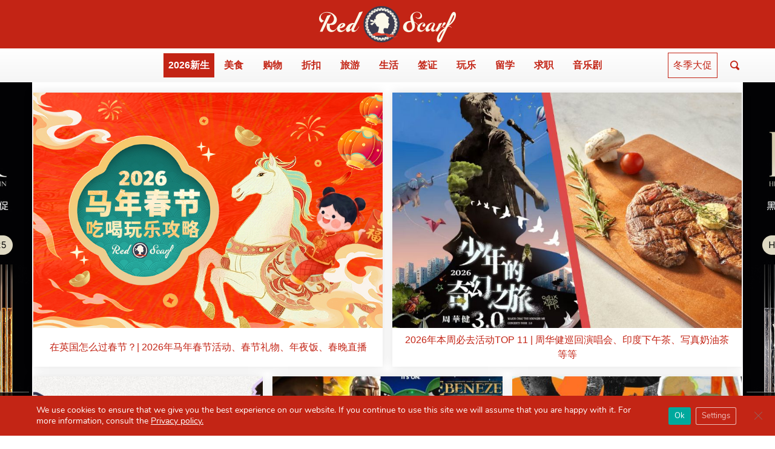

--- FILE ---
content_type: text/html; charset=UTF-8
request_url: https://www.honglingjin.co.uk/
body_size: 35021
content:
<!DOCTYPE html>
<html lang="en">
<head>
    <meta charset="utf-8">
    <meta http-equiv="Content-Type" content="text/html; charset=UTF-8"/>
    <!-- Google Tag Manager -->
    <script>(function(w,d,s,l,i){w[l]=w[l]||[];w[l].push({'gtm.start':
                new Date().getTime(),event:'gtm.js'});var f=d.getElementsByTagName(s)[0],
            j=d.createElement(s),dl=l!='dataLayer'?'&l='+l:'';j.async=true;j.src=
            'https://www.googletagmanager.com/gtm.js?id='+i+dl;f.parentNode.insertBefore(j,f);
        })(window,document,'script','dataLayer','GTM-N9F9WSV');</script>
    <!-- End Google Tag Manager -->
    <meta name="viewport" content="width=device-width,minimum-scale=1.0,maximum-scale=1.0,user-scalable=no"/>
    <meta name="applicable-device" content="pc,mobile">
    <meta http-equiv="x-ua-compatible" content="ie=edge">
          <meta name="description" content="英国Red Scarf创始于2012年，总部位于英国伦敦，原名为“英国红领巾”，是英国当地知名的中文媒体，致力于帮助身在英国的留学生和华人更好地融入和享受英国当地生活。"/>
              <title>Red Scarf | 你必备的英国指南 - 折扣、购物、旅游、餐厅、签证</title>
      <meta name='robots' content='max-image-preview:large' />
	<style>img:is([sizes="auto" i], [sizes^="auto," i]) { contain-intrinsic-size: 3000px 1500px }</style>
	<link rel='dns-prefetch' href='//img.honglingjin.co.uk' />
<link rel='dns-prefetch' href='//www.googletagmanager.com' />
<style id='classic-theme-styles-inline-css' type='text/css'>
/*! This file is auto-generated */
.wp-block-button__link{color:#fff;background-color:#32373c;border-radius:9999px;box-shadow:none;text-decoration:none;padding:calc(.667em + 2px) calc(1.333em + 2px);font-size:1.125em}.wp-block-file__button{background:#32373c;color:#fff;text-decoration:none}
</style>
<style id='global-styles-inline-css' type='text/css'>
:root{--wp--preset--aspect-ratio--square: 1;--wp--preset--aspect-ratio--4-3: 4/3;--wp--preset--aspect-ratio--3-4: 3/4;--wp--preset--aspect-ratio--3-2: 3/2;--wp--preset--aspect-ratio--2-3: 2/3;--wp--preset--aspect-ratio--16-9: 16/9;--wp--preset--aspect-ratio--9-16: 9/16;--wp--preset--color--black: #000000;--wp--preset--color--cyan-bluish-gray: #abb8c3;--wp--preset--color--white: #ffffff;--wp--preset--color--pale-pink: #f78da7;--wp--preset--color--vivid-red: #cf2e2e;--wp--preset--color--luminous-vivid-orange: #ff6900;--wp--preset--color--luminous-vivid-amber: #fcb900;--wp--preset--color--light-green-cyan: #7bdcb5;--wp--preset--color--vivid-green-cyan: #00d084;--wp--preset--color--pale-cyan-blue: #8ed1fc;--wp--preset--color--vivid-cyan-blue: #0693e3;--wp--preset--color--vivid-purple: #9b51e0;--wp--preset--gradient--vivid-cyan-blue-to-vivid-purple: linear-gradient(135deg,rgba(6,147,227,1) 0%,rgb(155,81,224) 100%);--wp--preset--gradient--light-green-cyan-to-vivid-green-cyan: linear-gradient(135deg,rgb(122,220,180) 0%,rgb(0,208,130) 100%);--wp--preset--gradient--luminous-vivid-amber-to-luminous-vivid-orange: linear-gradient(135deg,rgba(252,185,0,1) 0%,rgba(255,105,0,1) 100%);--wp--preset--gradient--luminous-vivid-orange-to-vivid-red: linear-gradient(135deg,rgba(255,105,0,1) 0%,rgb(207,46,46) 100%);--wp--preset--gradient--very-light-gray-to-cyan-bluish-gray: linear-gradient(135deg,rgb(238,238,238) 0%,rgb(169,184,195) 100%);--wp--preset--gradient--cool-to-warm-spectrum: linear-gradient(135deg,rgb(74,234,220) 0%,rgb(151,120,209) 20%,rgb(207,42,186) 40%,rgb(238,44,130) 60%,rgb(251,105,98) 80%,rgb(254,248,76) 100%);--wp--preset--gradient--blush-light-purple: linear-gradient(135deg,rgb(255,206,236) 0%,rgb(152,150,240) 100%);--wp--preset--gradient--blush-bordeaux: linear-gradient(135deg,rgb(254,205,165) 0%,rgb(254,45,45) 50%,rgb(107,0,62) 100%);--wp--preset--gradient--luminous-dusk: linear-gradient(135deg,rgb(255,203,112) 0%,rgb(199,81,192) 50%,rgb(65,88,208) 100%);--wp--preset--gradient--pale-ocean: linear-gradient(135deg,rgb(255,245,203) 0%,rgb(182,227,212) 50%,rgb(51,167,181) 100%);--wp--preset--gradient--electric-grass: linear-gradient(135deg,rgb(202,248,128) 0%,rgb(113,206,126) 100%);--wp--preset--gradient--midnight: linear-gradient(135deg,rgb(2,3,129) 0%,rgb(40,116,252) 100%);--wp--preset--font-size--small: 13px;--wp--preset--font-size--medium: 20px;--wp--preset--font-size--large: 36px;--wp--preset--font-size--x-large: 42px;--wp--preset--spacing--20: 0.44rem;--wp--preset--spacing--30: 0.67rem;--wp--preset--spacing--40: 1rem;--wp--preset--spacing--50: 1.5rem;--wp--preset--spacing--60: 2.25rem;--wp--preset--spacing--70: 3.38rem;--wp--preset--spacing--80: 5.06rem;--wp--preset--shadow--natural: 6px 6px 9px rgba(0, 0, 0, 0.2);--wp--preset--shadow--deep: 12px 12px 50px rgba(0, 0, 0, 0.4);--wp--preset--shadow--sharp: 6px 6px 0px rgba(0, 0, 0, 0.2);--wp--preset--shadow--outlined: 6px 6px 0px -3px rgba(255, 255, 255, 1), 6px 6px rgba(0, 0, 0, 1);--wp--preset--shadow--crisp: 6px 6px 0px rgba(0, 0, 0, 1);}:where(.is-layout-flex){gap: 0.5em;}:where(.is-layout-grid){gap: 0.5em;}body .is-layout-flex{display: flex;}.is-layout-flex{flex-wrap: wrap;align-items: center;}.is-layout-flex > :is(*, div){margin: 0;}body .is-layout-grid{display: grid;}.is-layout-grid > :is(*, div){margin: 0;}:where(.wp-block-columns.is-layout-flex){gap: 2em;}:where(.wp-block-columns.is-layout-grid){gap: 2em;}:where(.wp-block-post-template.is-layout-flex){gap: 1.25em;}:where(.wp-block-post-template.is-layout-grid){gap: 1.25em;}.has-black-color{color: var(--wp--preset--color--black) !important;}.has-cyan-bluish-gray-color{color: var(--wp--preset--color--cyan-bluish-gray) !important;}.has-white-color{color: var(--wp--preset--color--white) !important;}.has-pale-pink-color{color: var(--wp--preset--color--pale-pink) !important;}.has-vivid-red-color{color: var(--wp--preset--color--vivid-red) !important;}.has-luminous-vivid-orange-color{color: var(--wp--preset--color--luminous-vivid-orange) !important;}.has-luminous-vivid-amber-color{color: var(--wp--preset--color--luminous-vivid-amber) !important;}.has-light-green-cyan-color{color: var(--wp--preset--color--light-green-cyan) !important;}.has-vivid-green-cyan-color{color: var(--wp--preset--color--vivid-green-cyan) !important;}.has-pale-cyan-blue-color{color: var(--wp--preset--color--pale-cyan-blue) !important;}.has-vivid-cyan-blue-color{color: var(--wp--preset--color--vivid-cyan-blue) !important;}.has-vivid-purple-color{color: var(--wp--preset--color--vivid-purple) !important;}.has-black-background-color{background-color: var(--wp--preset--color--black) !important;}.has-cyan-bluish-gray-background-color{background-color: var(--wp--preset--color--cyan-bluish-gray) !important;}.has-white-background-color{background-color: var(--wp--preset--color--white) !important;}.has-pale-pink-background-color{background-color: var(--wp--preset--color--pale-pink) !important;}.has-vivid-red-background-color{background-color: var(--wp--preset--color--vivid-red) !important;}.has-luminous-vivid-orange-background-color{background-color: var(--wp--preset--color--luminous-vivid-orange) !important;}.has-luminous-vivid-amber-background-color{background-color: var(--wp--preset--color--luminous-vivid-amber) !important;}.has-light-green-cyan-background-color{background-color: var(--wp--preset--color--light-green-cyan) !important;}.has-vivid-green-cyan-background-color{background-color: var(--wp--preset--color--vivid-green-cyan) !important;}.has-pale-cyan-blue-background-color{background-color: var(--wp--preset--color--pale-cyan-blue) !important;}.has-vivid-cyan-blue-background-color{background-color: var(--wp--preset--color--vivid-cyan-blue) !important;}.has-vivid-purple-background-color{background-color: var(--wp--preset--color--vivid-purple) !important;}.has-black-border-color{border-color: var(--wp--preset--color--black) !important;}.has-cyan-bluish-gray-border-color{border-color: var(--wp--preset--color--cyan-bluish-gray) !important;}.has-white-border-color{border-color: var(--wp--preset--color--white) !important;}.has-pale-pink-border-color{border-color: var(--wp--preset--color--pale-pink) !important;}.has-vivid-red-border-color{border-color: var(--wp--preset--color--vivid-red) !important;}.has-luminous-vivid-orange-border-color{border-color: var(--wp--preset--color--luminous-vivid-orange) !important;}.has-luminous-vivid-amber-border-color{border-color: var(--wp--preset--color--luminous-vivid-amber) !important;}.has-light-green-cyan-border-color{border-color: var(--wp--preset--color--light-green-cyan) !important;}.has-vivid-green-cyan-border-color{border-color: var(--wp--preset--color--vivid-green-cyan) !important;}.has-pale-cyan-blue-border-color{border-color: var(--wp--preset--color--pale-cyan-blue) !important;}.has-vivid-cyan-blue-border-color{border-color: var(--wp--preset--color--vivid-cyan-blue) !important;}.has-vivid-purple-border-color{border-color: var(--wp--preset--color--vivid-purple) !important;}.has-vivid-cyan-blue-to-vivid-purple-gradient-background{background: var(--wp--preset--gradient--vivid-cyan-blue-to-vivid-purple) !important;}.has-light-green-cyan-to-vivid-green-cyan-gradient-background{background: var(--wp--preset--gradient--light-green-cyan-to-vivid-green-cyan) !important;}.has-luminous-vivid-amber-to-luminous-vivid-orange-gradient-background{background: var(--wp--preset--gradient--luminous-vivid-amber-to-luminous-vivid-orange) !important;}.has-luminous-vivid-orange-to-vivid-red-gradient-background{background: var(--wp--preset--gradient--luminous-vivid-orange-to-vivid-red) !important;}.has-very-light-gray-to-cyan-bluish-gray-gradient-background{background: var(--wp--preset--gradient--very-light-gray-to-cyan-bluish-gray) !important;}.has-cool-to-warm-spectrum-gradient-background{background: var(--wp--preset--gradient--cool-to-warm-spectrum) !important;}.has-blush-light-purple-gradient-background{background: var(--wp--preset--gradient--blush-light-purple) !important;}.has-blush-bordeaux-gradient-background{background: var(--wp--preset--gradient--blush-bordeaux) !important;}.has-luminous-dusk-gradient-background{background: var(--wp--preset--gradient--luminous-dusk) !important;}.has-pale-ocean-gradient-background{background: var(--wp--preset--gradient--pale-ocean) !important;}.has-electric-grass-gradient-background{background: var(--wp--preset--gradient--electric-grass) !important;}.has-midnight-gradient-background{background: var(--wp--preset--gradient--midnight) !important;}.has-small-font-size{font-size: var(--wp--preset--font-size--small) !important;}.has-medium-font-size{font-size: var(--wp--preset--font-size--medium) !important;}.has-large-font-size{font-size: var(--wp--preset--font-size--large) !important;}.has-x-large-font-size{font-size: var(--wp--preset--font-size--x-large) !important;}
:where(.wp-block-post-template.is-layout-flex){gap: 1.25em;}:where(.wp-block-post-template.is-layout-grid){gap: 1.25em;}
:where(.wp-block-columns.is-layout-flex){gap: 2em;}:where(.wp-block-columns.is-layout-grid){gap: 2em;}
:root :where(.wp-block-pullquote){font-size: 1.5em;line-height: 1.6;}
</style>
<link rel='stylesheet' id='contact-form-7-css' href='https://www.honglingjin.co.uk/wp-content/plugins/contact-form-7/includes/css/styles.css?ver=5.8' type='text/css' media='all' />
<link rel='stylesheet' id='ppress-frontend-css' href='https://www.honglingjin.co.uk/wp-content/plugins/wp-user-avatar/assets/css/frontend.min.css?ver=4.12.0' type='text/css' media='all' />
<link rel='stylesheet' id='ppress-flatpickr-css' href='https://www.honglingjin.co.uk/wp-content/plugins/wp-user-avatar/assets/flatpickr/flatpickr.min.css?ver=4.12.0' type='text/css' media='all' />
<link rel='stylesheet' id='ppress-select2-css' href='https://www.honglingjin.co.uk/wp-content/plugins/wp-user-avatar/assets/select2/select2.min.css?ver=6.8.3' type='text/css' media='all' />
<link rel='stylesheet' id='bootstrap-css' href='https://www.honglingjin.co.uk/wp-content/themes/redscarf2019/css/bootstrap.min.css?ver=6.8.3' type='text/css' media='all' />
<link rel='stylesheet' id='fonts-css' href='https://www.honglingjin.co.uk/wp-content/themes/redscarf2019/css/fonts.css?ver=6.8.3' type='text/css' media='all' />
<link rel='stylesheet' id='style-css' href='https://www.honglingjin.co.uk/wp-content/themes/redscarf2019/style.min.css?ver=1711980468' type='text/css' media='all' />
<link rel='stylesheet' id='popup-maker-site-css' href='//img.honglingjin.co.uk/pum/pum-site-styles.css?generated=1691357717&#038;ver=1.18.1.1' type='text/css' media='all' />
<link rel='stylesheet' id='moove_gdpr_frontend-css' href='https://www.honglingjin.co.uk/wp-content/plugins/gdpr-cookie-compliance/dist/styles/gdpr-main.css?ver=5.0.9' type='text/css' media='all' />
<style id='moove_gdpr_frontend-inline-css' type='text/css'>
#moove_gdpr_cookie_modal,#moove_gdpr_cookie_info_bar,.gdpr_cookie_settings_shortcode_content{font-family:&#039;Nunito&#039;,sans-serif}#moove_gdpr_save_popup_settings_button{background-color:#373737;color:#fff}#moove_gdpr_save_popup_settings_button:hover{background-color:#000}#moove_gdpr_cookie_info_bar .moove-gdpr-info-bar-container .moove-gdpr-info-bar-content a.mgbutton,#moove_gdpr_cookie_info_bar .moove-gdpr-info-bar-container .moove-gdpr-info-bar-content button.mgbutton{background-color:#00a99d}#moove_gdpr_cookie_modal .moove-gdpr-modal-content .moove-gdpr-modal-footer-content .moove-gdpr-button-holder a.mgbutton,#moove_gdpr_cookie_modal .moove-gdpr-modal-content .moove-gdpr-modal-footer-content .moove-gdpr-button-holder button.mgbutton,.gdpr_cookie_settings_shortcode_content .gdpr-shr-button.button-green{background-color:#00a99d;border-color:#00a99d}#moove_gdpr_cookie_modal .moove-gdpr-modal-content .moove-gdpr-modal-footer-content .moove-gdpr-button-holder a.mgbutton:hover,#moove_gdpr_cookie_modal .moove-gdpr-modal-content .moove-gdpr-modal-footer-content .moove-gdpr-button-holder button.mgbutton:hover,.gdpr_cookie_settings_shortcode_content .gdpr-shr-button.button-green:hover{background-color:#fff;color:#00a99d}#moove_gdpr_cookie_modal .moove-gdpr-modal-content .moove-gdpr-modal-close i,#moove_gdpr_cookie_modal .moove-gdpr-modal-content .moove-gdpr-modal-close span.gdpr-icon{background-color:#00a99d;border:1px solid #00a99d}#moove_gdpr_cookie_info_bar span.moove-gdpr-infobar-allow-all.focus-g,#moove_gdpr_cookie_info_bar span.moove-gdpr-infobar-allow-all:focus,#moove_gdpr_cookie_info_bar button.moove-gdpr-infobar-allow-all.focus-g,#moove_gdpr_cookie_info_bar button.moove-gdpr-infobar-allow-all:focus,#moove_gdpr_cookie_info_bar span.moove-gdpr-infobar-reject-btn.focus-g,#moove_gdpr_cookie_info_bar span.moove-gdpr-infobar-reject-btn:focus,#moove_gdpr_cookie_info_bar button.moove-gdpr-infobar-reject-btn.focus-g,#moove_gdpr_cookie_info_bar button.moove-gdpr-infobar-reject-btn:focus,#moove_gdpr_cookie_info_bar span.change-settings-button.focus-g,#moove_gdpr_cookie_info_bar span.change-settings-button:focus,#moove_gdpr_cookie_info_bar button.change-settings-button.focus-g,#moove_gdpr_cookie_info_bar button.change-settings-button:focus{-webkit-box-shadow:0 0 1px 3px #00a99d;-moz-box-shadow:0 0 1px 3px #00a99d;box-shadow:0 0 1px 3px #00a99d}#moove_gdpr_cookie_modal .moove-gdpr-modal-content .moove-gdpr-modal-close i:hover,#moove_gdpr_cookie_modal .moove-gdpr-modal-content .moove-gdpr-modal-close span.gdpr-icon:hover,#moove_gdpr_cookie_info_bar span[data-href]>u.change-settings-button{color:#00a99d}#moove_gdpr_cookie_modal .moove-gdpr-modal-content .moove-gdpr-modal-left-content #moove-gdpr-menu li.menu-item-selected a span.gdpr-icon,#moove_gdpr_cookie_modal .moove-gdpr-modal-content .moove-gdpr-modal-left-content #moove-gdpr-menu li.menu-item-selected button span.gdpr-icon{color:inherit}#moove_gdpr_cookie_modal .moove-gdpr-modal-content .moove-gdpr-modal-left-content #moove-gdpr-menu li a span.gdpr-icon,#moove_gdpr_cookie_modal .moove-gdpr-modal-content .moove-gdpr-modal-left-content #moove-gdpr-menu li button span.gdpr-icon{color:inherit}#moove_gdpr_cookie_modal .gdpr-acc-link{line-height:0;font-size:0;color:transparent;position:absolute}#moove_gdpr_cookie_modal .moove-gdpr-modal-content .moove-gdpr-modal-close:hover i,#moove_gdpr_cookie_modal .moove-gdpr-modal-content .moove-gdpr-modal-left-content #moove-gdpr-menu li a,#moove_gdpr_cookie_modal .moove-gdpr-modal-content .moove-gdpr-modal-left-content #moove-gdpr-menu li button,#moove_gdpr_cookie_modal .moove-gdpr-modal-content .moove-gdpr-modal-left-content #moove-gdpr-menu li button i,#moove_gdpr_cookie_modal .moove-gdpr-modal-content .moove-gdpr-modal-left-content #moove-gdpr-menu li a i,#moove_gdpr_cookie_modal .moove-gdpr-modal-content .moove-gdpr-tab-main .moove-gdpr-tab-main-content a:hover,#moove_gdpr_cookie_info_bar.moove-gdpr-dark-scheme .moove-gdpr-info-bar-container .moove-gdpr-info-bar-content a.mgbutton:hover,#moove_gdpr_cookie_info_bar.moove-gdpr-dark-scheme .moove-gdpr-info-bar-container .moove-gdpr-info-bar-content button.mgbutton:hover,#moove_gdpr_cookie_info_bar.moove-gdpr-dark-scheme .moove-gdpr-info-bar-container .moove-gdpr-info-bar-content a:hover,#moove_gdpr_cookie_info_bar.moove-gdpr-dark-scheme .moove-gdpr-info-bar-container .moove-gdpr-info-bar-content button:hover,#moove_gdpr_cookie_info_bar.moove-gdpr-dark-scheme .moove-gdpr-info-bar-container .moove-gdpr-info-bar-content span.change-settings-button:hover,#moove_gdpr_cookie_info_bar.moove-gdpr-dark-scheme .moove-gdpr-info-bar-container .moove-gdpr-info-bar-content button.change-settings-button:hover,#moove_gdpr_cookie_info_bar.moove-gdpr-dark-scheme .moove-gdpr-info-bar-container .moove-gdpr-info-bar-content u.change-settings-button:hover,#moove_gdpr_cookie_info_bar span[data-href]>u.change-settings-button,#moove_gdpr_cookie_info_bar.moove-gdpr-dark-scheme .moove-gdpr-info-bar-container .moove-gdpr-info-bar-content a.mgbutton.focus-g,#moove_gdpr_cookie_info_bar.moove-gdpr-dark-scheme .moove-gdpr-info-bar-container .moove-gdpr-info-bar-content button.mgbutton.focus-g,#moove_gdpr_cookie_info_bar.moove-gdpr-dark-scheme .moove-gdpr-info-bar-container .moove-gdpr-info-bar-content a.focus-g,#moove_gdpr_cookie_info_bar.moove-gdpr-dark-scheme .moove-gdpr-info-bar-container .moove-gdpr-info-bar-content button.focus-g,#moove_gdpr_cookie_info_bar.moove-gdpr-dark-scheme .moove-gdpr-info-bar-container .moove-gdpr-info-bar-content a.mgbutton:focus,#moove_gdpr_cookie_info_bar.moove-gdpr-dark-scheme .moove-gdpr-info-bar-container .moove-gdpr-info-bar-content button.mgbutton:focus,#moove_gdpr_cookie_info_bar.moove-gdpr-dark-scheme .moove-gdpr-info-bar-container .moove-gdpr-info-bar-content a:focus,#moove_gdpr_cookie_info_bar.moove-gdpr-dark-scheme .moove-gdpr-info-bar-container .moove-gdpr-info-bar-content button:focus,#moove_gdpr_cookie_info_bar.moove-gdpr-dark-scheme .moove-gdpr-info-bar-container .moove-gdpr-info-bar-content span.change-settings-button.focus-g,span.change-settings-button:focus,button.change-settings-button.focus-g,button.change-settings-button:focus,#moove_gdpr_cookie_info_bar.moove-gdpr-dark-scheme .moove-gdpr-info-bar-container .moove-gdpr-info-bar-content u.change-settings-button.focus-g,#moove_gdpr_cookie_info_bar.moove-gdpr-dark-scheme .moove-gdpr-info-bar-container .moove-gdpr-info-bar-content u.change-settings-button:focus{color:#00a99d}#moove_gdpr_cookie_modal .moove-gdpr-branding.focus-g span,#moove_gdpr_cookie_modal .moove-gdpr-modal-content .moove-gdpr-tab-main a.focus-g,#moove_gdpr_cookie_modal .moove-gdpr-modal-content .moove-gdpr-tab-main .gdpr-cd-details-toggle.focus-g{color:#00a99d}#moove_gdpr_cookie_modal.gdpr_lightbox-hide{display:none}
</style>
<script type="text/javascript" src="https://www.honglingjin.co.uk/wp-includes/js/jquery/jquery.min.js?ver=3.7.1" id="jquery-core-js"></script>
<script type="text/javascript" src="https://www.honglingjin.co.uk/wp-includes/js/jquery/jquery-migrate.min.js?ver=3.4.1" id="jquery-migrate-js"></script>
<script type="text/javascript" src="https://www.honglingjin.co.uk/wp-content/plugins/wp-user-avatar/assets/flatpickr/flatpickr.min.js?ver=4.12.0" id="ppress-flatpickr-js"></script>
<script type="text/javascript" src="https://www.honglingjin.co.uk/wp-content/plugins/wp-user-avatar/assets/select2/select2.min.js?ver=4.12.0" id="ppress-select2-js"></script>
<script type="text/javascript" src="https://www.honglingjin.co.uk/wp-content/themes/redscarf2019/js/bootstrap.bundle.min.js?ver=4.0" id="bs-js"></script>
<script type="text/javascript" src="https://www.honglingjin.co.uk/wp-content/themes/redscarf2019/js/clipboard.min.js?ver=2.1" id="cb-js"></script>
<meta name="generator" content="Site Kit by Google 1.170.0" />    <script type="text/javascript">
        var ajax_url = 'https://www.honglingjin.co.uk/wp-admin/admin-ajax.php';
        var ajax_nonce = '41d5edbfbe';
        var query = '';
    </script>
<!-- There is no amphtml version available for this URL. --><style id="wpforms-css-vars-root">
				:root {
					--wpforms-field-border-radius: 3px;
--wpforms-field-background-color: #ffffff;
--wpforms-field-border-color: rgba( 0, 0, 0, 0.25 );
--wpforms-field-text-color: rgba( 0, 0, 0, 0.7 );
--wpforms-label-color: rgba( 0, 0, 0, 0.85 );
--wpforms-label-sublabel-color: rgba( 0, 0, 0, 0.55 );
--wpforms-label-error-color: #d63637;
--wpforms-button-border-radius: 3px;
--wpforms-button-background-color: #066aab;
--wpforms-button-text-color: #ffffff;
--wpforms-field-size-input-height: 43px;
--wpforms-field-size-input-spacing: 15px;
--wpforms-field-size-font-size: 16px;
--wpforms-field-size-line-height: 19px;
--wpforms-field-size-padding-h: 14px;
--wpforms-field-size-checkbox-size: 16px;
--wpforms-field-size-sublabel-spacing: 5px;
--wpforms-field-size-icon-size: 1;
--wpforms-label-size-font-size: 16px;
--wpforms-label-size-line-height: 19px;
--wpforms-label-size-sublabel-font-size: 14px;
--wpforms-label-size-sublabel-line-height: 17px;
--wpforms-button-size-font-size: 17px;
--wpforms-button-size-height: 41px;
--wpforms-button-size-padding-h: 15px;
--wpforms-button-size-margin-top: 10px;

				}
			</style>    <script async custom-element="amp-analytics" src="https://cdn.ampproject.org/v0/amp-analytics-0.1.js"></script>
    <script id="mcjs">!function (c, h, i, m, p) {
            m = c.createElement(h), p = c.getElementsByTagName(h)[0], m.async = 1, m.src = i, p.parentNode.insertBefore(m, p)
        }(document, "script", "https://chimpstatic.com/mcjs-connected/js/users/8fe303f500f46d03d0dec3c13/e4ffe745de57a39065a26b0f6.js");
    </script>
    <!-- Global site tag (gtag.js) - Google Analytics --><!-- old:UA-131255068-1 -->
    <script async src="https://www.googletagmanager.com/gtag/js?id=G-ZVDR191CF9"></script>
    <script>
        window.dataLayer = window.dataLayer || [];
        function gtag(){dataLayer.push(arguments);}
        gtag('js', new Date());
        gtag('config', 'G-ZVDR191CF9');
        var _hmt = _hmt || [];
    </script>
</head>

<body itemscope="itemscope" itemtype="http://schema.org/WebPage">
<!-- Google Tag Manager (noscript) -->
<noscript><iframe src="https://www.googletagmanager.com/ns.html?id=GTM-N9F9WSV" height="0" width="0" style="display:none;visibility:hidden"></iframe></noscript>
<!-- End Google Tag Manager (noscript) -->
        <a class="ads-left rstrack" target="_blank" href="https://www.honglingjin.co.uk/deals/7428726.html" catid="5867" postid="7431783" ><div></div></a>
        <a class="ads-right rstrack" target="_blank" href="https://www.honglingjin.co.uk/deals/7428726.html" catid="5867" postid="7431783" ><div></div></a>
            <script type="text/javascript">
                jQuery(function(){
                    var nImg = new Image();
                    var imageHeight = 0;
                    nImg.src = "https://img.honglingjin.co.uk/2026/01/Background_Skin-10.jpg";
                　　nImg.onload = function () {
                　　　　//w = nImg.width;
                　　　　imageHeight = nImg.height;
                　　　　//console.log(w + "  " + h)
                　　}
                    function bodyAds() {
                        var bodyWidth = jQuery(document.body).outerWidth(true);
                        var bodyHeight = 0;
                        if(imageHeight > 0){
                            bodyHeight = imageHeight;
                        }else{
                            bodyHeight = jQuery(document.body).outerHeight(true);
                        }
                        var container = 0;
                        if(bodyWidth>1200){
                            bodyHeight = jQuery(document.body).outerHeight(true);
                            jQuery(".ads-left, .ads-right").css({"display":"block"});
                            container = 1170
                        }/*else if(bodyWidth > 992) {
                            jQuery(".ads-left, .ads-right").css({"display":"block"});
                            container = 960
                        }else if(bodyWidth > 768){
                            jQuery(".ads-left, .ads-right").css({"display":"block"});
                            container = 720
                        }*/else{
                            jQuery(".ads-left, .ads-right").css({"display":"none"});
                            return;
                        }
                        var adsWidth = (bodyWidth - container) / 2 - 2;
                        var adsWidth2 = (bodyWidth - container) / 2 - 2;
                        var adsHeight = 0;
                        if(bodyWidth > container) {
                            adsWidth = (bodyWidth - container) / 2 - 2;
                            adsHeight = bodyHeight - 200;
                            jQuery(".ads-left, .ads-right").width(adsWidth).height(adsHeight);
                            jQuery(".ads-left div, .ads-right div").width(adsWidth2).height(adsHeight);
                        }
                    }
                    bodyAds();
                    jQuery(window).resize(bodyAds);
                });
                jQuery(".ads-left div").css({"background-image":"url(https://img.honglingjin.co.uk/2026/01/Background_Skin-10.jpg)","background-position":"right 54px","background-repeat":"no-repeat"});
                jQuery(".ads-right div").css({"background-image":"url(https://img.honglingjin.co.uk/2026/01/Background_Skin-10.jpg)","background-position":"left 54px","background-repeat":"no-repeat"});
            </script>
                    <h1 class="d-none">Red Scarf | 你必备的英国指南 – 折扣、购物、旅游、美食、签证</h1>
<header class="header" id="header">
    <div class="header-logo red text-center" itemscope="itemscope" itemtype="http://schema.org/Organization">
        <a href="https://www.honglingjin.co.uk" itemprop="url" title="Red Scarf">
            <img itemprop="logo" src="https://www.honglingjin.co.uk/wp-content/themes/redscarf2019/images/logo.png?v=1.1" width="226" height="60"
                 class="d-inline-block align-top" alt="Red Scarf"
                 srcset="https://www.honglingjin.co.uk/wp-content/themes/redscarf2019/images/logo@2x.png?v=1.1 2x,https://www.honglingjin.co.uk/wp-content/themes/redscarf2019/images/logo@3x.png?v=1.1 3x">
        </a>
    </div>
    <div id="header-nav-container" class="header-nav-container">
        <div class="container" style="position: relative;">
            <nav class="navbar navbar-expand-lg navbar-light" id="navmain">
                <a class="navbar-brand" href="https://www.honglingjin.co.uk">
                    <img src="https://www.honglingjin.co.uk/wp-content/themes/redscarf2019/images/logo-black.png?v=1.2" width="121" height="32"
                         alt="Red Scarf">
                </a>
                <button class="navbar-toggler" type="button" data-toggle="collapse" data-target="#mainheader"
                            aria-controls="mainheader" aria-expanded="false" aria-label="Toggle navigation">
                    <span class="icon-phone-menu"></span>
                </button>
                <div class="collapse navbar-collapse text-center" id="mainheader">
                    <ul class="navbar-nav mx-auto">
                        <li id="menu-item-freshers" class="menu-item menu-item-type-taxonomy menu-item-object-category nav-item">
                            <a href="https://freshers.honglingjin.co.uk/" id="menu-item-href-freshers" class="nav-link" target="_blank">
                                <span class="nav-cn" data-toggle="tooltip" data-placement="bottom" title="" data-original-title=" Freshers ">2026新生</span>
                            </a>
                        </li>
                      <li id="menu-item-699164" class="menu-item menu-item-type-taxonomy menu-item-object-category nav-item"><a href="https://www.honglingjin.co.uk/category/food" id="menu-item-href-699164" class="nav-link" ><span class="nav-cn" data-toggle="tooltip" data-placement="bottom" title=" Food " >美食</span></a></li>
<li id="menu-item-270975" class="menu-item menu-item-type-taxonomy menu-item-object-category nav-item"><a href="https://www.honglingjin.co.uk/category/shopping" id="menu-item-href-270975" class="nav-link" ><span class="nav-cn" data-toggle="tooltip" data-placement="bottom" title=" Shopping " >购物</span></a></li>
<li id="menu-item-164545" class="menu-item menu-item-type-post_type menu-item-object-page nav-item"><a href="https://www.honglingjin.co.uk/deals" id="menu-item-href-164545" class="nav-link" ><span class="nav-cn" data-toggle="tooltip" data-placement="bottom" title=" Deals " >折扣</span></a></li>
<li id="menu-item-238382" class="menu-item menu-item-type-taxonomy menu-item-object-category nav-item"><a href="https://www.honglingjin.co.uk/category/travel" id="menu-item-href-238382" class="nav-link" ><span class="nav-cn" data-toggle="tooltip" data-placement="bottom" title=" Travel " >旅游</span></a></li>
<li id="menu-item-238384" class="menu-item menu-item-type-taxonomy menu-item-object-category nav-item"><a href="https://www.honglingjin.co.uk/category/life" id="menu-item-href-238384" class="nav-link" ><span class="nav-cn" data-toggle="tooltip" data-placement="bottom" title=" Life " >生活</span></a></li>
<li id="menu-item-238385" class="menu-item menu-item-type-taxonomy menu-item-object-category nav-item"><a href="https://www.honglingjin.co.uk/category/visa" id="menu-item-href-238385" class="nav-link" ><span class="nav-cn" data-toggle="tooltip" data-placement="bottom" title=" Visa " >签证</span></a></li>
<li id="menu-item-238383" class="menu-item menu-item-type-taxonomy menu-item-object-category nav-item"><a href="https://www.honglingjin.co.uk/category/fun" id="menu-item-href-238383" class="nav-link" ><span class="nav-cn" data-toggle="tooltip" data-placement="bottom" title=" Fun " >玩乐</span></a></li>
<li id="menu-item-331260" class="menu-item menu-item-type-taxonomy menu-item-object-category nav-item"><a href="https://www.honglingjin.co.uk/category/study" id="menu-item-href-331260" class="nav-link" ><span class="nav-cn" data-toggle="tooltip" data-placement="bottom" title=" UK Study " >留学</span></a></li>
<li id="menu-item-725771" class="menu-item menu-item-type-post_type menu-item-object-page nav-item"><a href="https://www.honglingjin.co.uk/jobs" id="menu-item-href-725771" class="nav-link" ><span class="nav-cn" data-toggle="tooltip" data-placement="bottom" title=" Jobs " >求职</span></a></li>
<li id="menu-item-329569" class="menu-item menu-item-type-custom menu-item-object-custom nav-item"><a href="https://honglingjin.londontheatredirect.com/?utm_source=redscarf-website-top-button&amp;utm_medium=website&amp;utm_campaign=redscarf-website-top-button" id="menu-item-href-329569" class="nav-link" ><span class="nav-cn" data-toggle="tooltip" data-placement="bottom" title=" Theatre " >音乐剧</span></a></li>
                    </ul>
                </div>
            </nav>

		                <a class="nav-sticky-link" href="https://www.honglingjin.co.uk/shopping/226519.html" target="_blank">
				冬季大促              </a>
		              <span id="nav-search-icon" class="nav-search-icon"><i class="icon-magnifying"></i></span>
        </div>
    </div>
</header>
<div id="rs-search" class="rs-search" style="position: fixed;"></div>



<style>
  @media (max-width: 768px){
    .ads-left, .ads-right{
      display:none;
    }
  }
  ins.adsbygoogle-content[data-ad-status="unfilled"] {
    display: none !important;
  }
  #container .alone.rsads-m{
      height: 80px;
      overflow-block: hidden;
      position: relative;
  }
  #container .alone.rsads{
      height: 250px;
      overflow-block: hidden;
      position: relative;
  }
  #container .alone.rsads-m img,#container .alone.rsads img{
      width: 100%;
      height: 100%;
      object-fit: cover;
  }
</style>
    <div id="container" class="container warpper">
	  	          <section class="row mt-3">
		                <div class="col-md-6 mb-3">
                  <div class="card shadow-sm deal-card">
                      <a itemprop="url" itemscope="" itemtype="http://schema.org/Article" role="article"
                         title="在英国怎么过春节？| 2026年马年春节活动、春节礼物、年夜饭、春晚直播"
                         href="https://www.honglingjin.co.uk/332742.html">
                          <img src="https://img.honglingjin.co.uk/2025/01/8BE5BD94E7A5B0E9A29BBE1.jpg" class="img-fluid thumb"
                               alt="在英国怎么过春节？| 2026年马年春节活动、春节礼物、年夜饭、春晚直播">
                          <div class="card-body text-center"><span>在英国怎么过春节？| 2026年马年春节活动、春节礼物、年夜饭、春晚直播</span></div>
                      </a>
                  </div>
              </div>
		                <div class="col-md-6 mb-3">
                  <div class="card shadow-sm deal-card">
                      <a itemprop="url" itemscope="" itemtype="http://schema.org/Article" role="article"
                         title="2026年本周必去活动TOP 11 | 周华健巡回演唱会、印度下午茶、写真奶油茶等等"
                         href="https://www.honglingjin.co.uk/199442.html">
                          <img src="https://img.honglingjin.co.uk/2026/01/9.jpg" class="img-fluid thumb"
                               alt="2026年本周必去活动TOP 11 | 周华健巡回演唱会、印度下午茶、写真奶油茶等等">
                          <div class="card-body text-center"><span>2026年本周必去活动TOP 11 | 周华健巡回演唱会、印度下午茶、写真奶油茶等等</span></div>
                      </a>
                  </div>
              </div>
		          </section>
	          <section class="row">
		                <div class="col-md-4 mb-3">
                  <div class="card shadow-sm deal-card">
                      <a itemprop="url" itemscope="" itemtype="http://schema.org/Article" role="article"
                         title="汇款回国必看！告别高额手续费和汇率损耗！英国华人都在用LemFi"
                         href="https://www.honglingjin.co.uk/7415702.html">
                          <img src="https://img.honglingjin.co.uk/2025/12/轮播-450x274.jpg"
                               class="img-fluid thumb" alt="汇款回国必看！告别高额手续费和汇率损耗！英国华人都在用LemFi">
                          <div class="card-body text-center"><span>汇款回国必看！告别高额手续费和汇率损耗！英国华人都在用LemFi</span></div>
                      </a>
                  </div>
              </div>
		                <div class="col-md-4 mb-3">
                  <div class="card shadow-sm deal-card">
                      <a itemprop="url" itemscope="" itemtype="http://schema.org/Article" role="article"
                         title="2026年英国上映电影推荐 | 惊声尖叫7、用武之地、小黄人3、蜘蛛侠：全新一天等等"
                         href="https://www.honglingjin.co.uk/228597.html">
                          <img src="https://img.honglingjin.co.uk/2025/01/m-450x274.jpg"
                               class="img-fluid thumb" alt="2026年英国上映电影推荐 | 惊声尖叫7、用武之地、小黄人3、蜘蛛侠：全新一天等等">
                          <div class="card-body text-center"><span>2026年英国上映电影推荐 | 惊声尖叫7、用武之地、小黄人3、蜘蛛侠：全新一天等等</span></div>
                      </a>
                  </div>
              </div>
		                <div class="col-md-4 mb-3">
                  <div class="card shadow-sm deal-card">
                      <a itemprop="url" itemscope="" itemtype="http://schema.org/Article" role="article"
                         title="2026年伦敦必看热门展览推荐 | 泰坦尼克号传奇展、动画展、毕加索作品展等等"
                         href="https://www.honglingjin.co.uk/336253.html">
                          <img src="https://img.honglingjin.co.uk/2025/01/2023-art-show-1-1-450x274.jpg"
                               class="img-fluid thumb" alt="2026年伦敦必看热门展览推荐 | 泰坦尼克号传奇展、动画展、毕加索作品展等等">
                          <div class="card-body text-center"><span>2026年伦敦必看热门展览推荐 | 泰坦尼克号传奇展、动画展、毕加索作品展等等</span></div>
                      </a>
                  </div>
              </div>
		          </section>

	  
        <div class="separators separators-home text-center mt-5 mb-5">
            <h2>
                <strong>今日推荐折扣</strong>
                <small>Deals of the Day</small>
            </h2>
        </div>
        <section class="row">
		                <div class="col-md-4">
                  <div class="card shadow-sm mb-3 deal-card">
                      <a itemprop="url" itemscope="" itemtype="http://schema.org/Article" role="article"
                         title="英国必看猛男秀！全网独家75折低至19镑近距离看猛男！附演出票中奖攻略🎫" href="https://www.honglingjin.co.uk/deals/7423505.html">
                          <img src="[data-uri]" width="450"
                               height="300" data-original="https://img.honglingjin.co.uk/2026/01/482078056_615834231225578_9175150263748428329_n-450x300.jpg"
                               class="lazyload thumb img-fluid"/>
						                          <div class="card-body default-deal-list">
                              <small class="title">英国必看猛男秀！全网独家75折低至19镑近距离看猛男！附演出票中奖攻略🎫</small>
                          </div>
                      </a>
                  </div>
              </div>
		                <div class="col-md-4">
                  <div class="card shadow-sm mb-3 deal-card">
                      <a itemprop="url" itemscope="" itemtype="http://schema.org/Article" role="article"
                         title="2026🇬🇧首部华语硬核境外求生片《用武之地》官宣定档1.9上映📢全程手心捏汗" href="https://www.honglingjin.co.uk/deals/7422531.html">
                          <img src="[data-uri]" width="450"
                               height="300" data-original="https://img.honglingjin.co.uk/2026/01/4cdc6b6ee15a204ac935c1cedada1748-1-450x300.jpg"
                               class="lazyload thumb img-fluid"/>
						                          <div class="card-body default-deal-list">
                              <small class="title">2026🇬🇧首部华语硬核境外求生片《用武之地》官宣定档1.9上映📢全程手心捏汗</small>
                          </div>
                      </a>
                  </div>
              </div>
		                <div class="col-md-4">
                  <div class="card shadow-sm mb-3 deal-card">
                      <a itemprop="url" itemscope="" itemtype="http://schema.org/Article" role="article"
                         title="❄️狠降💢Flannels年终清仓1折起+叠9折！Yeezy鞋£23！💪抢拉夫劳伦、小剪刀、BBR等！" href="https://www.honglingjin.co.uk/deals/7430033.html">
                          <img src="[data-uri]" width="450"
                               height="300" data-original="https://img.honglingjin.co.uk/2026/01/6970896822e2c-450x300.jpg"
                               class="lazyload thumb img-fluid"/>
						                          <div class="card-body default-deal-list">
                              <small class="title">❄️狠降💢Flannels年终清仓1折起+叠9折！Yeezy鞋£23！💪抢拉夫劳伦、小剪刀、BBR等！</small>
                          </div>
                      </a>
                  </div>
              </div>
		                <div class="col-md-4">
                  <div class="card shadow-sm mb-3 deal-card">
                      <a itemprop="url" itemscope="" itemtype="http://schema.org/Article" role="article"
                         title="【降价】✂️Moose Knuckles官网冬促5折起🔥陈都灵同款£720✨加拿大国宝级特产！" href="https://www.honglingjin.co.uk/deals/7430259.html">
                          <img src="[data-uri]" width="450"
                               height="300" data-original="https://img.honglingjin.co.uk/2026/01/6970da3ad15da-450x300.png"
                               class="lazyload thumb img-fluid"/>
						                          <div class="card-body default-deal-list">
                              <small class="title">【降价】✂️Moose Knuckles官网冬促5折起🔥陈都灵同款£720✨加拿大国宝级特产！</small>
                          </div>
                      </a>
                  </div>
              </div>
		                <div class="col-md-4">
                  <div class="card shadow-sm mb-3 deal-card">
                      <a itemprop="url" itemscope="" itemtype="http://schema.org/Article" role="article"
                         title="❄️【冬促破价❗】SSENSE大促2折起！收OPEN YY、SKIMS、Acne、Lemaire、We11done、FOG Essential等！" href="https://www.honglingjin.co.uk/deals/7430339.html">
                          <img src="[data-uri]" width="450"
                               height="300" data-original="https://img.honglingjin.co.uk/2026/01/6971014b0f4f5-450x300.png"
                               class="lazyload thumb img-fluid"/>
						                          <div class="card-body default-deal-list">
                              <small class="title">❄️【冬促破价❗】SSENSE大促2折起！收OPEN YY、SKIMS、Acne、Lemaire、We11done、FOG Essential等！</small>
                          </div>
                      </a>
                  </div>
              </div>
		                <div class="col-md-4">
                  <div class="card shadow-sm mb-3 deal-card">
                      <a itemprop="url" itemscope="" itemtype="http://schema.org/Article" role="article"
                         title="💌情人节心动之选｜Stanley 限定吸管杯上新✨浪漫配色，送礼自用皆心动，氛围感拉满💘" href="https://www.honglingjin.co.uk/deals/7430745.html">
                          <img src="[data-uri]" width="450"
                               height="300" data-original="https://img.honglingjin.co.uk/2026/01/69721a933dae2-450x300.png"
                               class="lazyload thumb img-fluid"/>
						                          <div class="card-body default-deal-list">
                              <small class="title">💌情人节心动之选｜Stanley 限定吸管杯上新✨浪漫配色，送礼自用皆心动，氛围感拉满💘</small>
                          </div>
                      </a>
                  </div>
              </div>
		          </section>
        <div class="text-center mt-3">
            <a href="https://www.honglingjin.co.uk/deals">
                <button type="button" class="btn btn-rs">查看更多最新折扣</button>
            </a>
        </div>

        <!-- <div  class="d-flex flex-column flex-custom-row shadow-sm banner-hp justify-content-center justify-content-custom-between align-items-center mt-5">
            <div class="banner-item mb-3">
              <div class="app-banner-phone" style="font-size: 1.5rem;text-align: center;opacity:0.9"><span style="color:#c32415">你的英国生活必备APP<br></span>立即下载Red Scarf手机APP</div>
              <div class="app-banner-pc" style="font-size: 1.5rem;text-align: center;opacity:0.9"><span style="color:#c32415">你的英国生活必备APP，</span>立即下载Red Scarf手机APP</div>
                <picture>
                    <source media="(max-width: 612px)"
                            srcset="https://www.honglingjin.co.uk/wp-content/themes/redscarf2019/images/app-banner-phone-1x.png 1x,https://www.honglingjin.co.uk/wp-content/themes/redscarf2019/images/app-banner-phone-2x.png 2x,https://www.honglingjin.co.uk/wp-content/themes/redscarf2019/images/app-banner-phone-3x.png 3x">
                    <source media="(min-width: 613px)" srcset="https://www.honglingjin.co.uk/wp-content/themes/redscarf2019/images/slogan_hp_1x.png 1x,https://www.honglingjin.co.uk/wp-content/themes/redscarf2019/images/slogan_hp_2x.png 2x,https://www.honglingjin.co.uk/wp-content/themes/redscarf2019/images/slogan_hp_3x.png 3x">
                    <img src="https://www.honglingjin.co.uk/wp-content/themes/redscarf2019/images/app-banner-phone-1x.png" class="img-fluid">
                </picture>
            </div>
            <div class="banner-item mb-3" style="flex-shrink: 0">
                <a href="https://geo.itunes.apple.com/gb/app/weidou/id1019232931?mt=8">
                    <span class="rounded-circle app-down-btn mr-3"><i class="icon-apple"></i></span>
                </a>
                <a href="https://play.google.com/store/apps/details?id=com.redscarf.weidou">
                    <span class="rounded-circle app-down-btn mr-3"><i class="icon-andriod"></i></span>
                </a>
                <a href="https://www.honglingjin.co.uk/wp-content/uploads/apps/app-prodRF-6.8.2.apk">
                    <span class="rounded-circle app-down-btn"><i class="icon-chinastore"></i></span>
                </a>
            </div>
        </div> -->
        <div class="app-banner-wraper mt-5 d-md-none">
          <img class="weiyuan_app" srcset="https://www.honglingjin.co.uk/wp-content/themes/redscarf2019/images/weiyuan_app_2.png 1x,https://www.honglingjin.co.uk/wp-content/themes/redscarf2019/images/weiyuan_app_2.png 2x,https://www.honglingjin.co.uk/wp-content/themes/redscarf2019/images/weiyuan_app_2.png 3x">
          <div class="app-banner-tit-wraper">
            <div class="app-banner-tit1">Red Scarf</div>
            <div class="app-banner-tit2">你的英国生活必备APP</div>
          </div>
          <div class="appdown-wraper">
            <div><a href="https://www.honglingjin.co.uk/wp-content/uploads/apps/app-prodRF-6.8.2.apk" class="appdown-btn download-app-btn">立即下载</a></div>
            <div class="appdown-platbtn-wraper d-flex align-items-center justify-content-between">
              <a class="appdown-platbtn appdown-platbtn-apple" href="https://geo.itunes.apple.com/gb/app/weidou/id1019232931?mt=8"><icon class="icon-apple"></icon></a>
              <a class="appdown-platbtn appdown-platbtn-andriod" href="https://play.google.com/store/apps/details?id=com.redscarf.weidou"><icon class="icon-andriod"></icon></a>
              <a class="appdown-platbtn download-app-btn appdown-platbtn-andriod" href="https://www.honglingjin.co.uk/wp-content/uploads/apps/app-prodRF-6.8.2.apk"><icon class="icon-chinastore"></icon></a>
            </div>
          </div>
        </div>
        <div class="app-banner-wraper-pc mt-5 justify-content-between align-items-center d-none d-md-flex">
          <div class="d-flex justify-content-between align-items-center" style="flex:1">
            <div class="app-banner-tit-wraper-pc">
              <div class="app-banner-tit1">Red Scarf</div>
              <div class="app-banner-tit2">你的英国生活必备APP</div>
            </div>
            <div class="appdown-wraper-pc d-flex">
              <div class="appdown-platbtn-wraper d-flex align-items-center justify-content-between">
                <a class="appdown-platbtn" href="https://geo.itunes.apple.com/gb/app/weidou/id1019232931?mt=8"><icon class="icon-apple"></icon></a>
                <a class="appdown-platbtn" href="https://play.google.com/store/apps/details?id=com.redscarf.weidou"><icon class="icon-andriod"></icon></a>
                <a class="appdown-platbtn download-app-btn" href="https://www.honglingjin.co.uk/wp-content/uploads/apps/app-prodRF-6.8.2.apk"><icon class="icon-chinastore"></icon></a>
              </div>
              <div><a href="https://www.honglingjin.co.uk/wp-content/uploads/apps/app-prodRF-6.8.2.apk" class="appdown-btn download-app-btn">立即下载</a></div>
            </div>
          </div>
          <div>
            <img class="weiyuan_app_pc" srcset="https://www.honglingjin.co.uk/wp-content/themes/redscarf2019/images/weiyuan_app_pc_2.png 1x,https://www.honglingjin.co.uk/wp-content/themes/redscarf2019/images/weiyuan_app_pc_2.png 2x,https://www.honglingjin.co.uk/wp-content/themes/redscarf2019/images/weiyuan_app_pc_2.png 3x">
          </div>
        </div>

	            <div class="separators separators-home text-center mt-5 mb-5 ">
              <h2>
                  <strong>热门折扣</strong>
                  <small>Popular Deals</small>
              </h2>
          </div>
          <section class="row" id="hotdeal">
			                <div class="col-md-3">
                    <div class="card shadow-sm mb-3 deal-card">
                        <a itemprop="url" itemscope="" itemtype="http://schema.org/Article" role="article"
                           title="英国奢牌圣诞折扣盘点：24S、SSENSE、LVR、Coggles等2折起！" href="https://www.honglingjin.co.uk/deals/283916.html"
                           onclick="ga('send', 'event', 'populardp-hp', 'click','populardp',1);">
                            <!-- <img src="[data-uri]"
                                 data-lazy="https://img.honglingjin.co.uk/2022/07/luxury-brands-deals-1-450x300.jpg"
                                 class="thumb img-fluid"/> -->
                            <img src="https://img.honglingjin.co.uk/2022/07/luxury-brands-deals-1-450x300.jpg"
                                 class="thumb img-fluid"/>
						                              <div class="card-body default-deal-list">
                                <small class="title">英国奢牌圣诞折扣盘点：24S、SSENSE、LVR、Coggles等2折起！</small>
                            </div>
                        </a>
                    </div>
                </div>
			                <div class="col-md-3">
                    <div class="card shadow-sm mb-3 deal-card">
                        <a itemprop="url" itemscope="" itemtype="http://schema.org/Article" role="article"
                           title="2月回国过年机票还没订的看过来！Skyscanner往返机票£315起！上海北京广州都便宜" href="https://www.honglingjin.co.uk/deals/7431368.html"
                           onclick="ga('send', 'event', 'populardp-hp', 'click','populardp',1);">
                            <!-- <img src="[data-uri]"
                                 data-lazy="https://img.honglingjin.co.uk/2026/01/66615e99ce697_crop-450x300.jpg"
                                 class="thumb img-fluid"/> -->
                            <img src="https://img.honglingjin.co.uk/2026/01/66615e99ce697_crop-450x300.jpg"
                                 class="thumb img-fluid"/>
						                              <div class="card-body default-deal-list">
                                <small class="title">2月回国过年机票还没订的看过来！Skyscanner往返机票£315起！上海北京广州都便宜</small>
                            </div>
                        </a>
                    </div>
                </div>
			                <div class="col-md-3">
                    <div class="card shadow-sm mb-3 deal-card">
                        <a itemprop="url" itemscope="" itemtype="http://schema.org/Article" role="article"
                           title="皮裙，黑丝，女仆装，吊带袜，蕾丝，透视装，午夜幸福Buff合集来了" href="https://www.honglingjin.co.uk/deals/3123534.html"
                           onclick="ga('send', 'event', 'populardp-hp', 'click','populardp',1);">
                            <!-- <img src="[data-uri]"
                                 data-lazy="https://img.honglingjin.co.uk/2024/04/65e207744ffcf-450x300.png"
                                 class="thumb img-fluid"/> -->
                            <img src="https://img.honglingjin.co.uk/2024/04/65e207744ffcf-450x300.png"
                                 class="thumb img-fluid"/>
						                              <div class="card-body default-deal-list">
                                <small class="title">皮裙，黑丝，女仆装，吊带袜，蕾丝，透视装，午夜幸福Buff合集来了</small>
                            </div>
                        </a>
                    </div>
                </div>
			                <div class="col-md-3">
                    <div class="card shadow-sm mb-3 deal-card">
                        <a itemprop="url" itemscope="" itemtype="http://schema.org/Article" role="article"
                           title="大牌唇膏热门色号超全总结！超值折扣一起“唇唇”欲动" href="https://www.honglingjin.co.uk/deals/506154.html"
                           onclick="ga('send', 'event', 'populardp-hp', 'click','populardp',1);">
                            <!-- <img src="[data-uri]"
                                 data-lazy="https://img.honglingjin.co.uk/2021/08/Lipstick-450x300.jpg"
                                 class="thumb img-fluid"/> -->
                            <img src="https://img.honglingjin.co.uk/2021/08/Lipstick-450x300.jpg"
                                 class="thumb img-fluid"/>
						                              <div class="card-body default-deal-list">
                                <small class="title">大牌唇膏热门色号超全总结！超值折扣一起“唇唇”欲动</small>
                            </div>
                        </a>
                    </div>
                </div>
			                <div class="col-md-3">
                    <div class="card shadow-sm mb-3 deal-card">
                        <a itemprop="url" itemscope="" itemtype="http://schema.org/Article" role="article"
                           title="肖像摄影9周夜间课程伦敦来了！下班后一起进阶你的摄影技能，结识同好，收获满满作品！" href="https://www.honglingjin.co.uk/deals/7429028.html"
                           onclick="ga('send', 'event', 'populardp-hp', 'click','populardp',1);">
                            <!-- <img src="[data-uri]"
                                 data-lazy="https://www.honglingjin.co.uk/wp-content/themes/redscarf2019/images/article_bg_min.jpg"
                                 class="thumb img-fluid"/> -->
                            <img src="https://www.honglingjin.co.uk/wp-content/themes/redscarf2019/images/article_bg_min.jpg"
                                 class="thumb img-fluid"/>
						                              <div class="card-body default-deal-list">
                                <small class="title">肖像摄影9周夜间课程伦敦来了！下班后一起进阶你的摄影技能，结识同好，收获满满作品！</small>
                            </div>
                        </a>
                    </div>
                </div>
			                <div class="col-md-3">
                    <div class="card shadow-sm mb-3 deal-card">
                        <a itemprop="url" itemscope="" itemtype="http://schema.org/Article" role="article"
                           title="Uniqlo「秋冬法式氛围感穿搭」3折起！☕格雷系针织衫£12！" href="https://www.honglingjin.co.uk/deals/6217799.html"
                           onclick="ga('send', 'event', 'populardp-hp', 'click','populardp',1);">
                            <!-- <img src="[data-uri]"
                                 data-lazy="https://img.honglingjin.co.uk/2024/10/66f8ee847cd82-450x300.png"
                                 class="thumb img-fluid"/> -->
                            <img src="https://img.honglingjin.co.uk/2024/10/66f8ee847cd82-450x300.png"
                                 class="thumb img-fluid"/>
						                              <div class="card-body default-deal-list">
                                <small class="title">Uniqlo「秋冬法式氛围感穿搭」3折起！☕格雷系针织衫£12！</small>
                            </div>
                        </a>
                    </div>
                </div>
			                <div class="col-md-3">
                    <div class="card shadow-sm mb-3 deal-card">
                        <a itemprop="url" itemscope="" itemtype="http://schema.org/Article" role="article"
                           title="低至2折！螺蛳粉爱好者狂喜！一镑一包好便宜！好欢螺、李子柒都有" href="https://www.honglingjin.co.uk/deals/6075209.html"
                           onclick="ga('send', 'event', 'populardp-hp', 'click','populardp',1);">
                            <!-- <img src="[data-uri]"
                                 data-lazy="https://img.honglingjin.co.uk/2024/12/667d841d3a823-450x300.jpg"
                                 class="thumb img-fluid"/> -->
                            <img src="https://img.honglingjin.co.uk/2024/12/667d841d3a823-450x300.jpg"
                                 class="thumb img-fluid"/>
						                              <div class="card-body default-deal-list">
                                <small class="title">低至2折！螺蛳粉爱好者狂喜！一镑一包好便宜！好欢螺、李子柒都有</small>
                            </div>
                        </a>
                    </div>
                </div>
			                <div class="col-md-3">
                    <div class="card shadow-sm mb-3 deal-card">
                        <a itemprop="url" itemscope="" itemtype="http://schema.org/Article" role="article"
                           title="香缇卡全线75折！£56收紫色隔离最白色号！无税直邮！花妍系列也有" href="https://www.honglingjin.co.uk/deals/5171641.html"
                           onclick="ga('send', 'event', 'populardp-hp', 'click','populardp',1);">
                            <!-- <img src="[data-uri]"
                                 data-lazy="https://img.honglingjin.co.uk/2024/06/62aee30a904cb-450x300.png"
                                 class="thumb img-fluid"/> -->
                            <img src="https://img.honglingjin.co.uk/2024/06/62aee30a904cb-450x300.png"
                                 class="thumb img-fluid"/>
						                              <div class="card-body default-deal-list">
                                <small class="title">香缇卡全线75折！£56收紫色隔离最白色号！无税直邮！花妍系列也有</small>
                            </div>
                        </a>
                    </div>
                </div>
			          </section>
	  
	  
	            <div class="separators separators-home text-center mt-5 mb-5">
              <h2>
                  <strong>最新文章</strong>
                  <small>Latest Articles</small>
              </h2>
          </div>
          <section class="row">
			                <div class="col-md-4 mb-3">
                    <div class="card shadow-sm deal-card">
                        <a itemprop="url" itemscope="" itemtype="http://schema.org/Article" role="article"
                           title="伦敦找兼职码住这篇｜超全岗位汇总表（2026年1月更新）" href="https://www.honglingjin.co.uk/7414867.html">
                            <img src="[data-uri]"
                                 data-original="https://img.honglingjin.co.uk/2025/12/55550fe644e6eeb90b98624ee1c44bf3333b-scaled-450x274.jpg"
                                 class="lazyload img-fluid thumb" alt="伦敦找兼职码住这篇｜超全岗位汇总表（2026年1月更新）">
                            <div class="card-body default-deal-list">
                                <small class="title">伦敦找兼职码住这篇｜超全岗位汇总表（2026年1月更新）</small>
                            </div>
                        </a>
                    </div>
                </div>
			                <div class="col-md-4 mb-3">
                    <div class="card shadow-sm deal-card">
                        <a itemprop="url" itemscope="" itemtype="http://schema.org/Article" role="article"
                           title="官宣免签！2026起土耳其说走就走：入境全攻略+必打卡景点推荐 | 2026年1月更新" href="https://www.honglingjin.co.uk/56451.html">
                            <img src="[data-uri]"
                                 data-original="https://img.honglingjin.co.uk/2019/02/turkey-visa-uk-450x274.jpg"
                                 class="lazyload img-fluid thumb" alt="官宣免签！2026起土耳其说走就走：入境全攻略+必打卡景点推荐 | 2026年1月更新">
                            <div class="card-body default-deal-list">
                                <small class="title">官宣免签！2026起土耳其说走就走：入境全攻略+必打卡景点推荐 | 2026年1月更新</small>
                            </div>
                        </a>
                    </div>
                </div>
			                <div class="col-md-4 mb-3">
                    <div class="card shadow-sm deal-card">
                        <a itemprop="url" itemscope="" itemtype="http://schema.org/Article" role="article"
                           title="在英国怎么过春节？| 2026年马年春节活动、春节礼物、年夜饭、春晚直播" href="https://www.honglingjin.co.uk/332742.html">
                            <img src="[data-uri]"
                                 data-original="https://img.honglingjin.co.uk/2025/01/8BE5BD94E7A5B0E9A29BBE1-450x274.jpg"
                                 class="lazyload img-fluid thumb" alt="在英国怎么过春节？| 2026年马年春节活动、春节礼物、年夜饭、春晚直播">
                            <div class="card-body default-deal-list">
                                <small class="title">在英国怎么过春节？| 2026年马年春节活动、春节礼物、年夜饭、春晚直播</small>
                            </div>
                        </a>
                    </div>
                </div>
			                <div class="col-md-4 mb-3">
                    <div class="card shadow-sm deal-card">
                        <a itemprop="url" itemscope="" itemtype="http://schema.org/Article" role="article"
                           title="2026年本周必去活动TOP 11 | 周华健巡回演唱会、印度下午茶、写真奶油茶等等" href="https://www.honglingjin.co.uk/199442.html">
                            <img src="[data-uri]"
                                 data-original="https://img.honglingjin.co.uk/2026/01/9-450x274.jpg"
                                 class="lazyload img-fluid thumb" alt="2026年本周必去活动TOP 11 | 周华健巡回演唱会、印度下午茶、写真奶油茶等等">
                            <div class="card-body default-deal-list">
                                <small class="title">2026年本周必去活动TOP 11 | 周华健巡回演唱会、印度下午茶、写真奶油茶等等</small>
                            </div>
                        </a>
                    </div>
                </div>
			                <div class="col-md-4 mb-3">
                    <div class="card shadow-sm deal-card">
                        <a itemprop="url" itemscope="" itemtype="http://schema.org/Article" role="article"
                           title="土耳其自由行旅游攻略 | Turkey" href="https://www.honglingjin.co.uk/62239.html">
                            <img src="[data-uri]"
                                 data-original="https://img.honglingjin.co.uk/2018/04/turkey-1-450x274.jpg"
                                 class="lazyload img-fluid thumb" alt="土耳其自由行旅游攻略 | Turkey">
                            <div class="card-body default-deal-list">
                                <small class="title">土耳其自由行旅游攻略 | Turkey</small>
                            </div>
                        </a>
                    </div>
                </div>
			                <div class="col-md-4 mb-3">
                    <div class="card shadow-sm deal-card">
                        <a itemprop="url" itemscope="" itemtype="http://schema.org/Article" role="article"
                           title="2026马年英国春节购物全攻略 | 年货、马年限定、回国伴手礼推荐" href="https://www.honglingjin.co.uk/shopping/274254.html">
                            <img src="[data-uri]"
                                 data-original="https://img.honglingjin.co.uk/2025/01/1.1-1-450x274.jpg"
                                 class="lazyload img-fluid thumb" alt="2026马年英国春节购物全攻略 | 年货、马年限定、回国伴手礼推荐">
                            <div class="card-body default-deal-list">
                                <small class="title">2026马年英国春节购物全攻略 | 年货、马年限定、回国伴手礼推荐</small>
                            </div>
                        </a>
                    </div>
                </div>
			          </section>
          <div class="text-center mt-3">
              <a href="https://www.honglingjin.co.uk/latest-articles">
                  <button type="button" class="btn btn-rs">查看更多最新文章</button>
              </a>
          </div>

		
          <div class="separators separators-home text-center mt-5 mb-5">
              <h2>
                  <strong>热门购物推荐</strong>
                  <small>POPULAR Shopping</small>
              </h2>
          </div>
          <section class="row">
			                <div class="col-md-3 mb-3">
                    <div class="card shadow-sm deal-card">
                        <a itemprop="url" itemscope="" itemtype="http://schema.org/Article" role="article"
                           title="英码和中国码对照表 | 男女上装、裤装、鞋码、内衣等中英尺码参考"
                           href="https://www.honglingjin.co.uk/shopping/86686.html">
                            <img src="[data-uri]"
                                 data-original="https://img.honglingjin.co.uk/2017/12/several-size-tag-tapes-on-white-450x274.jpg"
                                 class="lazyload img-fluid thumb" alt="">
                            <div class="card-body default-deal-list">
                                <small class="title">英码和中国码对照表 | 男女上装、裤装、鞋码、内衣等中英尺码参考</small>
                            </div>
                        </a>
                    </div>
                </div>
			                <div class="col-md-3 mb-3">
                    <div class="card shadow-sm deal-card">
                        <a itemprop="url" itemscope="" itemtype="http://schema.org/Article" role="article"
                           title="2026英国回国礼物买什么？| 伴手礼、手信必买清单推荐"
                           href="https://www.honglingjin.co.uk/shopping/17641.html">
                            <img src="[data-uri]"
                                 data-original="https://img.honglingjin.co.uk/2024/12/backgiftsuk-450x274.jpg"
                                 class="lazyload img-fluid thumb" alt="">
                            <div class="card-body default-deal-list">
                                <small class="title">2026英国回国礼物买什么？| 伴手礼、手信必买清单推荐</small>
                            </div>
                        </a>
                    </div>
                </div>
			                <div class="col-md-3 mb-3">
                    <div class="card shadow-sm deal-card">
                        <a itemprop="url" itemscope="" itemtype="http://schema.org/Article" role="article"
                           title="英国各大城市购物中心盘点"
                           href="https://www.honglingjin.co.uk/shopping/310112.html">
                            <img src="[data-uri]"
                                 data-original="https://img.honglingjin.co.uk/2018/09/购物中心盘点-450x274.jpg"
                                 class="lazyload img-fluid thumb" alt="">
                            <div class="card-body default-deal-list">
                                <small class="title">英国各大城市购物中心盘点</small>
                            </div>
                        </a>
                    </div>
                </div>
			                <div class="col-md-3 mb-3">
                    <div class="card shadow-sm deal-card">
                        <a itemprop="url" itemscope="" itemtype="http://schema.org/Article" role="article"
                           title="2025年英国黑五Black Friday折扣攻略大汇总 | 实时更新"
                           href="https://www.honglingjin.co.uk/shopping/264579.html">
                            <img src="[data-uri]"
                                 data-original="https://img.honglingjin.co.uk/2024/12/3-1-450x274.jpg"
                                 class="lazyload img-fluid thumb" alt="">
                            <div class="card-body default-deal-list">
                                <small class="title">2025年英国黑五Black Friday折扣攻略大汇总 | 实时更新</small>
                            </div>
                        </a>
                    </div>
                </div>
			                <div class="col-md-3 mb-3">
                    <div class="card shadow-sm deal-card">
                        <a itemprop="url" itemscope="" itemtype="http://schema.org/Article" role="article"
                           title="英国国民保健品Holland & Barrett荷柏瑞全攻略 | 第二件半价+额外8折起！"
                           href="https://www.honglingjin.co.uk/shopping/46959.html">
                            <img src="[data-uri]"
                                 data-original="https://img.honglingjin.co.uk/2019/01/holland-and-barrett-uk-450x274.jpg"
                                 class="lazyload img-fluid thumb" alt="">
                            <div class="card-body default-deal-list">
                                <small class="title">英国国民保健品Holland & Barrett荷柏瑞全攻略 | 第二件半价+额外8折起！</small>
                            </div>
                        </a>
                    </div>
                </div>
			                <div class="col-md-3 mb-3">
                    <div class="card shadow-sm deal-card">
                        <a itemprop="url" itemscope="" itemtype="http://schema.org/Article" role="article"
                           title="2026马年英国春节购物全攻略 | 年货、马年限定、回国伴手礼推荐"
                           href="https://www.honglingjin.co.uk/shopping/274254.html">
                            <img src="[data-uri]"
                                 data-original="https://img.honglingjin.co.uk/2025/01/1.1-1-450x274.jpg"
                                 class="lazyload img-fluid thumb" alt="">
                            <div class="card-body default-deal-list">
                                <small class="title">2026马年英国春节购物全攻略 | 年货、马年限定、回国伴手礼推荐</small>
                            </div>
                        </a>
                    </div>
                </div>
			                <div class="col-md-3 mb-3">
                    <div class="card shadow-sm deal-card">
                        <a itemprop="url" itemscope="" itemtype="http://schema.org/Article" role="article"
                           title="2026年女生礼物推荐 | 七夕、情人节、生日、纪念日礼物"
                           href="https://www.honglingjin.co.uk/shopping/230743.html">
                            <img src="[data-uri]"
                                 data-original="https://img.honglingjin.co.uk/2025/02/gift-for-her-450x274.jpg"
                                 class="lazyload img-fluid thumb" alt="">
                            <div class="card-body default-deal-list">
                                <small class="title">2026年女生礼物推荐 | 七夕、情人节、生日、纪念日礼物</small>
                            </div>
                        </a>
                    </div>
                </div>
			                <div class="col-md-3 mb-3">
                    <div class="card shadow-sm deal-card">
                        <a itemprop="url" itemscope="" itemtype="http://schema.org/Article" role="article"
                           title="2026年英国冬季大促折扣攻略大汇总"
                           href="https://www.honglingjin.co.uk/shopping/226519.html">
                            <img src="[data-uri]"
                                 data-original="https://img.honglingjin.co.uk/2025/01/PixPin_2025-12-24_16-34-121-450x274.jpg"
                                 class="lazyload img-fluid thumb" alt="">
                            <div class="card-body default-deal-list">
                                <small class="title">2026年英国冬季大促折扣攻略大汇总</small>
                            </div>
                        </a>
                    </div>
                </div>
			          </section>
          <div class="text-center mt-3">
              <a href="https://www.honglingjin.co.uk/shopping">
                  <button type="button" class="btn btn-rs">查看更多购物推荐</button>
              </a>
          </div>
                              <div class="separators separators-home text-center mt-5 mb-5">
              <h2>
                  <strong>热门美食推荐</strong>
                  <small>POPULAR FOOD</small>
              </h2>
          </div>
          <section class="row">
			                <div class="col-md-3 mb-3">
                    <div class="card shadow-sm deal-card">
                        <a itemprop="url" itemscope="" itemtype="http://schema.org/Article" role="article"
                           title="英国伦敦中餐厅最全盘点指南"
                           href="https://www.honglingjin.co.uk/food/256388.html">
                            <img src="[data-uri]"
                                 data-original="https://img.honglingjin.co.uk/2019/01/chinese-restaurants-uk-450x274.jpg"
                                 class="lazyload img-fluid thumb" alt="">
                            <div class="card-body default-deal-list">
                                <small class="title">英国伦敦中餐厅最全盘点指南</small>
                            </div>
                        </a>
                    </div>
                </div>
			                <div class="col-md-3 mb-3">
                    <div class="card shadow-sm deal-card">
                        <a itemprop="url" itemscope="" itemtype="http://schema.org/Article" role="article"
                           title="英国超市常见的牛奶种类"
                           href="https://www.honglingjin.co.uk/food/155488.html">
                            <img src="[data-uri]"
                                 data-original="https://img.honglingjin.co.uk/2017/09/uk-milk-type-450x274.jpg"
                                 class="lazyload img-fluid thumb" alt="">
                            <div class="card-body default-deal-list">
                                <small class="title">英国超市常见的牛奶种类</small>
                            </div>
                        </a>
                    </div>
                </div>
			                <div class="col-md-3 mb-3">
                    <div class="card shadow-sm deal-card">
                        <a itemprop="url" itemscope="" itemtype="http://schema.org/Article" role="article"
                           title="英国超市能买到的奶油种类盘点 | 淡奶油、Single Cream、Double Cream等等"
                           href="https://www.honglingjin.co.uk/food/435642.html">
                            <img src="[data-uri]"
                                 data-original="https://img.honglingjin.co.uk/2020/07/cream-in-supermarket-uk-450x274.jpg"
                                 class="lazyload img-fluid thumb" alt="">
                            <div class="card-body default-deal-list">
                                <small class="title">英国超市能买到的奶油种类盘点 | 淡奶油、Single Cream、Double Cream等等</small>
                            </div>
                        </a>
                    </div>
                </div>
			                <div class="col-md-3 mb-3">
                    <div class="card shadow-sm deal-card">
                        <a itemprop="url" itemscope="" itemtype="http://schema.org/Article" role="article"
                           title="英国玛莎超市Marks & Spencer好吃零食推荐"
                           href="https://www.honglingjin.co.uk/food/249816.html">
                            <img src="[data-uri]"
                                 data-original="https://img.honglingjin.co.uk/2017/08/ms-450x274.jpg"
                                 class="lazyload img-fluid thumb" alt="">
                            <div class="card-body default-deal-list">
                                <small class="title">英国玛莎超市Marks & Spencer好吃零食推荐</small>
                            </div>
                        </a>
                    </div>
                </div>
			                <div class="col-md-3 mb-3">
                    <div class="card shadow-sm deal-card">
                        <a itemprop="url" itemscope="" itemtype="http://schema.org/Article" role="article"
                           title="英国超市热门Cider果酒品牌推荐"
                           href="https://www.honglingjin.co.uk/food/92780.html">
                            <img src="[data-uri]"
                                 data-original="https://img.honglingjin.co.uk/2018/06/cider-uk-450x274.jpg"
                                 class="lazyload img-fluid thumb" alt="">
                            <div class="card-body default-deal-list">
                                <small class="title">英国超市热门Cider果酒品牌推荐</small>
                            </div>
                        </a>
                    </div>
                </div>
			                <div class="col-md-3 mb-3">
                    <div class="card shadow-sm deal-card">
                        <a itemprop="url" itemscope="" itemtype="http://schema.org/Article" role="article"
                           title="英国超市热门果汁盘点"
                           href="https://www.honglingjin.co.uk/food/310218.html">
                            <img src="[data-uri]"
                                 data-original="https://img.honglingjin.co.uk/2018/10/juice-450x274.jpg"
                                 class="lazyload img-fluid thumb" alt="">
                            <div class="card-body default-deal-list">
                                <small class="title">英国超市热门果汁盘点</small>
                            </div>
                        </a>
                    </div>
                </div>
			                <div class="col-md-3 mb-3">
                    <div class="card shadow-sm deal-card">
                        <a itemprop="url" itemscope="" itemtype="http://schema.org/Article" role="article"
                           title="英国超市里常见的罐装食品"
                           href="https://www.honglingjin.co.uk/food/231856.html">
                            <img src="[data-uri]"
                                 data-original="https://img.honglingjin.co.uk/2017/02/can-uk-450x274.jpg"
                                 class="lazyload img-fluid thumb" alt="">
                            <div class="card-body default-deal-list">
                                <small class="title">英国超市里常见的罐装食品</small>
                            </div>
                        </a>
                    </div>
                </div>
			                <div class="col-md-3 mb-3">
                    <div class="card shadow-sm deal-card">
                        <a itemprop="url" itemscope="" itemtype="http://schema.org/Article" role="article"
                           title="英国高端巧克力品牌推荐！节日、回国伴手礼好选择"
                           href="https://www.honglingjin.co.uk/food/223292.html">
                            <img src="[data-uri]"
                                 data-original="https://img.honglingjin.co.uk/2023/01/premium-chocolate-brand-uk-450x274.jpg"
                                 class="lazyload img-fluid thumb" alt="">
                            <div class="card-body default-deal-list">
                                <small class="title">英国高端巧克力品牌推荐！节日、回国伴手礼好选择</small>
                            </div>
                        </a>
                    </div>
                </div>
			          </section>
          <div class="text-center mt-3">
              <a href="https://www.honglingjin.co.uk/food">
                  <button type="button" class="btn btn-rs">查看更多美食推荐</button>
              </a>
          </div>
                    <div class="separators separators-home text-center mt-5 mb-5">
              <h2>
                  <strong>热门旅游推荐</strong>
                  <small>POPULAR travel</small>
              </h2>
          </div>
          <section class="row">
			                <div class="col-md-3 mb-3">
                    <div class="card shadow-sm deal-card">
                        <a itemprop="url" itemscope="" itemtype="http://schema.org/Article" role="article"
                           title="阿姆斯特丹红灯区游玩指南" href="https://www.honglingjin.co.uk/41760.html">
                            <img src="[data-uri]"
                                 data-original="https://img.honglingjin.co.uk/2016/12/red-light-450x274.jpg"
                                 class="lazyload img-fluid thumb" alt="">
                            <div class="card-body default-deal-list">
                                <small class="title">阿姆斯特丹红灯区游玩指南</small>
                            </div>
                        </a>
                    </div>
                </div>
			                <div class="col-md-3 mb-3">
                    <div class="card shadow-sm deal-card">
                        <a itemprop="url" itemscope="" itemtype="http://schema.org/Article" role="article"
                           title="伦敦自由行攻略 | 景点+路线规划" href="https://www.honglingjin.co.uk/13383.html">
                            <img src="[data-uri]"
                                 data-original="https://img.honglingjin.co.uk/2015/10/london-450x274.jpg"
                                 class="lazyload img-fluid thumb" alt="">
                            <div class="card-body default-deal-list">
                                <small class="title">伦敦自由行攻略 | 景点+路线规划</small>
                            </div>
                        </a>
                    </div>
                </div>
			                <div class="col-md-3 mb-3">
                    <div class="card shadow-sm deal-card">
                        <a itemprop="url" itemscope="" itemtype="http://schema.org/Article" role="article"
                           title="法国巴黎自由行旅游最全攻略 | 购物、美食、景点超全盘点" href="https://www.honglingjin.co.uk/223497.html">
                            <img src="[data-uri]"
                                 data-original="https://img.honglingjin.co.uk/2016/12/巴黎-上传-450x274.jpg"
                                 class="lazyload img-fluid thumb" alt="">
                            <div class="card-body default-deal-list">
                                <small class="title">法国巴黎自由行旅游最全攻略 | 购物、美食、景点超全盘点</small>
                            </div>
                        </a>
                    </div>
                </div>
			                <div class="col-md-3 mb-3">
                    <div class="card shadow-sm deal-card">
                        <a itemprop="url" itemscope="" itemtype="http://schema.org/Article" role="article"
                           title="欧洲之星购票全攻略 | Eurostar路线、退换票流程及搭乘小贴士" href="https://www.honglingjin.co.uk/206363.html">
                            <img src="[data-uri]"
                                 data-original="https://img.honglingjin.co.uk/2019/07/eurostar-450x274.jpg"
                                 class="lazyload img-fluid thumb" alt="">
                            <div class="card-body default-deal-list">
                                <small class="title">欧洲之星购票全攻略 | Eurostar路线、退换票流程及搭乘小贴士</small>
                            </div>
                        </a>
                    </div>
                </div>
			                <div class="col-md-3 mb-3">
                    <div class="card shadow-sm deal-card">
                        <a itemprop="url" itemscope="" itemtype="http://schema.org/Article" role="article"
                           title="土耳其自由行旅游攻略 | Turkey" href="https://www.honglingjin.co.uk/62239.html">
                            <img src="[data-uri]"
                                 data-original="https://img.honglingjin.co.uk/2018/04/turkey-1-450x274.jpg"
                                 class="lazyload img-fluid thumb" alt="">
                            <div class="card-body default-deal-list">
                                <small class="title">土耳其自由行旅游攻略 | Turkey</small>
                            </div>
                        </a>
                    </div>
                </div>
			                <div class="col-md-3 mb-3">
                    <div class="card shadow-sm deal-card">
                        <a itemprop="url" itemscope="" itemtype="http://schema.org/Article" role="article"
                           title="康沃尔自由行旅游攻略 | Cornwall" href="https://www.honglingjin.co.uk/40113.html">
                            <img src="[data-uri]"
                                 data-original="https://img.honglingjin.co.uk/2022/06/cover-cornwall-450x274.jpg"
                                 class="lazyload img-fluid thumb" alt="">
                            <div class="card-body default-deal-list">
                                <small class="title">康沃尔自由行旅游攻略 | Cornwall</small>
                            </div>
                        </a>
                    </div>
                </div>
			                <div class="col-md-3 mb-3">
                    <div class="card shadow-sm deal-card">
                        <a itemprop="url" itemscope="" itemtype="http://schema.org/Article" role="article"
                           title="英国哈利波特拍摄取景地大盘点 | Harry Potter" href="https://www.honglingjin.co.uk/7589.html">
                            <img src="[data-uri]"
                                 data-original="https://img.honglingjin.co.uk/2018/02/Harry-Potter-1-450x274.jpg"
                                 class="lazyload img-fluid thumb" alt="">
                            <div class="card-body default-deal-list">
                                <small class="title">英国哈利波特拍摄取景地大盘点 | Harry Potter</small>
                            </div>
                        </a>
                    </div>
                </div>
			                <div class="col-md-3 mb-3">
                    <div class="card shadow-sm deal-card">
                        <a itemprop="url" itemscope="" itemtype="http://schema.org/Article" role="article"
                           title="英国伦敦泰晤士河哪里可以游船 | 乘船地点、游船票价、主题游船等等" href="https://www.honglingjin.co.uk/289213.html">
                            <img src="[data-uri]"
                                 data-original="https://img.honglingjin.co.uk/2024/04/thames-cruise-450x274.jpg"
                                 class="lazyload img-fluid thumb" alt="">
                            <div class="card-body default-deal-list">
                                <small class="title">英国伦敦泰晤士河哪里可以游船 | 乘船地点、游船票价、主题游船等等</small>
                            </div>
                        </a>
                    </div>
                </div>
			          </section>
          <div class="text-center mt-3">
              <a href="https://www.honglingjin.co.uk/travel">
                  <button type="button" class="btn btn-rs">查看更多旅游推荐</button>
              </a>
          </div>
          	          <hr class="mt-5 mb-5">
    </div>
    <script>
      ;(function(){
        var applelink = "https://geo.itunes.apple.com/gb/app/weidou/id1019232931?mt=8";
        var googleStoreLink = "market://details?id=com.redscarf.weidou";
        var localDownloadLink = "https://www.honglingjin.co.uk/wp-content/uploads/apps/app-prodRF-6.8.2.apk";
        function getMobileOperatingSystem() {
          var userAgent = navigator.userAgent || navigator.vendor || window.opera;
          // Windows Phone must come first because its UA also contains "Android"
          if (/windows phone/i.test(userAgent)) {
            return "win";
          }
          if (/android/i.test(userAgent)) {
            return "Android";
          }
          // iOS detection from: http://stackoverflow.com/a/9039885/177710
          if (/iPad|iPhone|iPod/.test(userAgent) && !window.MSStream) {
            return "iOS";
          }
          if(/macintosh|mac os x/i.test(userAgent)){
            return "mac";
          }
          return "win";
        }
        var os = getMobileOperatingSystem();
        if(os === "Android"){
          jQuery(".download-app-btn").attr("href", googleStoreLink);
          jQuery(".appdown-platbtn-apple").css('display','none');
          jQuery(".appdown-platbtn-wraper").css('padding','0 30px');
        }
        if(os === "iOS"){
          jQuery(".download-app-btn").attr("href", applelink);
          jQuery(".appdown-platbtn-andriod").css('display','none')
          jQuery(".appdown-platbtn-wraper").removeClass('justify-content-between').addClass('justify-content-center')
        }
        if(os === 'mac'){
          jQuery(".appdown-btn").attr("href", applelink);
        }
        jQuery('.download-app-btn').click(function(){
          if(os === "Android"){
            setTimeout(function(){
                jQuery(".download-app-btn").attr("href", localDownloadLink);
                window.location = localDownloadLink;
            },1000)
          }else if(os === 'iOS'){
            window.location = applelink;
          }
        })
      }());
    </script>
    <style>
        .footer-country-list{
            padding: 2px;
            margin-top: -20px;
            margin-bottom: 20px;
        }
        .footer-country-list .list-box{
            padding: 25px 0;
            display: flex;
            flex-wrap: wrap;
            justify-content: space-between;
        }
        .footer-country-list .list-box img{
            margin-right: 12px;
        }
        .footer-country-list a{
            color: #fff;
        }
        .gradient-border {
            position: relative;
            width:100%;
            height:1px;
        }
        .gradient-border::before {
            content: '';
            position: absolute;
            left: 0%;
            right: 50%;
            height: 100%;
            background-image: linear-gradient(to left, #E26357 ,transparent );
        }
        .gradient-border::after {
            content: '';
            position: absolute;
            left: 50%;
            right: 0%;
            height: 100%;
            background-image: linear-gradient(to right, #E26357 ,transparent );
        }
    </style>
    <section class="container">
        <div class="row mt-5 mb-5">
            <div class="col-md-4">
                <a href="https://www.honglingjin.co.uk/apps">
                    <img style="max-width:70%"
                         src="[data-uri]"
                         data-original="https://www.honglingjin.co.uk/wp-content/themes/redscarf2019/images/bottom-banner-new2.png"
                         class="lazyload"/></a>
            </div>
            <div class="col-md-8">
                <div>
                    <span style="font-size: 1.2rem">随时随地查看最新英国攻略，</span><br>
                    <span style="color: #c32415;font-size:1.5rem">下载Red Scarf APP，你的英国生活必备APP</span>
                </div>
                <div class="container mt-4 mb-4">
                    <div class="row">
                        <div class="col-md-6 d-flex align-items-center" style="padding-left:0">
                            <div class="mr-3">
                                <img class="shadow-sm lazyload" style="width:4.5rem;height:4.5rem"
                                     src="[data-uri]"
                                     data-original="https://www.honglingjin.co.uk/wp-content/themes/redscarf2019/images/apps/rs-app-icon-lg.png"
                                     alt="RedScarf App">
                                <!-- data-src="https://www.honglingjin.co.uk/wp-content/themes/redscarf2019/images/apps/rs-app-icon-lg.png" data-srcset="https://www.honglingjin.co.uk/wp-content/themes/redscarf2019/images/apps/rs-app-icon-lg@2x.png 2x, https://www.honglingjin.co.uk/wp-content/themes/redscarf2019/images/apps/rs-app-icon-lg@3x.png 3x" -->
                            </div>
                            <div class="d-flex flex-column w-50">
                                <div class="flex-fill">已经来英国？请下载<br/>Red Scarf APP</div>
                                <div class="flex-fill">
                                    <a style="display:inline-block;width:100%"
                                       href="https://www.honglingjin.co.uk/apps?activeIndex=0">
                                        <button style="width:100%;padding:.1rem 1rem" type="button" class="btn btn-rs">
                                            点击查看
                                        </button>
                                    </a>
                                </div>
                            </div>
                        </div>
                    </div>
                </div>
                <div class="d-flex justify-content-start align-items-center pt-3">
                    <a class="mr-4" href="https://geo.itunes.apple.com/gb/app/weidou/id1019232931?mt=8" target="_blank">
                        <span style="color:#3b3b4f"><i class="icon-apple"></i> 苹果下载</span>
                    </a>
                    <span class="mr-4">|</span>
                    <a class="mr-4" href="https://play.google.com/store/apps/details?id=com.redscarf.weidou"
                       target="_blank">
                        <span style="color:#3b3b4f"><i class="icon-andriod"></i> 谷歌下载</span>
                    </a>
                    <span class="mr-4">|</span>
                    <a href="https://www.honglingjin.co.uk/wp-content/uploads/apps/app-prodRF-6.8.2.apk"
                       target="_blank">
                        <span style="color:#3b3b4f"><i class="icon-chinastore"></i> 本地下载</span>
                    </a>
                </div>
            </div>
        </div>
    </section>
    <footer class="footer red dp-footer-wrap" itemscope="itemscope" itemtype="http://schema.org/WPFooter">
        <div class="container dp-footer">
            <div class="row">
                <div class="col-6">
                    <ul class="nav justify-content-between">
                        <li class="nav-item">
                            <a class="nav-link" href="https://www.honglingjin.co.uk/about-us">
                                <p>关于我们</p>
                                <span>About Us</span>
                            </a>
                        </li>
                        <li class="nav-item">
                            <a class="nav-link" href="https://www.honglingjin.co.uk/contact">
                                <p>联系我们 </p>
                                <span>Contact Us</span>
                            </a>
                        </li>
                        <li class="nav-item">
                            <a class="nav-link" href="https://www.honglingjin.co.uk/hire">
                                <p>加入我们</p>
                                <span>Join Us</span>
                            </a>
                        </li>
                        <li class="nav-item">
                            <a class="nav-link" href="https://www.honglingjin.co.uk/disclaimer">
                                <p>用户条款</p>
                                <span>T&Cs</span>
                            </a>
                        </li>
                        <li class="nav-item">
                            <a class="nav-link" href="https://www.honglingjin.co.uk/privacy">
                                <p>隐私</p>
                                <span>Privacy</span>
                            </a>
                        </li>
                    </ul>
                </div>
                <div class="col-6 dp-foot-social">
                    <div class="dp-foot-icon dp-foot-icon-wechat">
                        <div class="dp-foot-pop dp-foot-pop-wechat">
                            <p>Red Scarf</p>
                            <img src="https://www.honglingjin.co.uk/wp-content/themes/redscarf2019/images/qrcode-wechat.jpg"/>
                        </div>
                        <i class="icon-wechat"></i>
                    </div>
                    <div class="dp-foot-icon dp-foot-icon-weibo">
                        <div class="dp-foot-pop dp-foot-pop-weibo">
                            <div class="dp-foot-pop-weibo-item dp-foot-pop-weibo-item-main">
                                <p>@Red Scarf</p>
                                <a href="http://weibo.com/redscarfuk"><img
                                            src="https://www.honglingjin.co.uk/wp-content/themes/redscarf2019/images/dp-social-main.png"/></a>
                            </div>
                            <div class="dp-foot-pop-weibo-item">
                                <p>@Red Scarf购物委员</p>
                                <a href="http://weibo.com/redscarfplus"><img
                                            src="https://www.honglingjin.co.uk/wp-content/themes/redscarf2019/images/dp-social-shopping.png"/></a>
                            </div>
                        </div>
                        <i class="icon-weibo"></i>
                    </div>
                    <div class="dp-foot-icon dp-foot-icon-app">
                        <a href="https://www.honglingjin.co.uk/apps">
                            <i class="icon-phone"></i>
                        </a>
                    </div>


                    <!-- Begin MailChimp Signup Form -->
                    <div id="mc_embed_signup">
                        <form class="newsletters validate"
                              action="//honglingjin.us3.list-manage.com/subscribe/post?u=8fe303f500f46d03d0dec3c13&amp;id=95ea63408b"
                              method="post" id="mc-embedded-subscribe-form" name="mc-embedded-subscribe-form"
                              target="_blank"
                              novalidate>
                            <input type="email" name="EMAIL" id="mce-EMAIL"
                                   class="form-control newsletters-textbox required email"
                                   placeholder="订阅Red Scarf邮件推送">

                            <span style="position: absolute; left: -5000px;" aria-hidden="true">
													<input type="text" name="b_8fe303f500f46d03d0dec3c13_95ea63408b"
                                                           tabindex="-1" value="">
											</span>
                            <span class="">
													<input type="submit" value="GO" name="subscribe"
                                                           id="mc-embedded-subscribe"
                                                           class="btn btn-secondary">
											</span>
                        </form>

                        <div id="mce-responses" class="clear">
                            <div class="response" id="mce-error-response" style="display:none"></div>
                            <div class="response" id="mce-success-response" style="display:none"></div>
                        </div>
                    </div>
                    <!--<script type='text/javascript' src='//s3.amazonaws.com/downloads.mailchimp.com/js/mc-validate.js'></script>-->
                    <script type='text/javascript' src='https://www.honglingjin.co.uk/wp-content/themes/redscarf2019/js/mc-validate.js'></script>
                    <script type='text/javascript'>(function ($) {
                            window.fnames = [];
                            window.ftypes = [];
                            fnames[0] = 'EMAIL';
                            ftypes[0] = 'email';
                        }(jQuery));
                        var $mcj = jQuery.noConflict(true);</script>
                    <!--End mc_embed_signup-->
                </div>
            </div>
            <div class="footer-country-list">
                <div class="gradient-border"></div>
                <div class="list-box">
                    <div>
                        <a href="https://www.honglingjin.co.uk">
                            <img src="https://www.honglingjin.co.uk/wp-content/themes/redscarf2019/images/icon-uk-united-kingdom.png" alt="">
                            一分钱英国站
                        </a>
                    </div>
                    <div>
                        <a href="https://www.ecentime.com">
                            <img src="https://www.honglingjin.co.uk/wp-content/themes/redscarf2019/images/icon-fr-france.png" alt="">
                            一分钱法国站
                        </a>
                    </div>
                    <div>
                        <a href="https://de.ecentime.com">
                            <img src="https://www.honglingjin.co.uk/wp-content/themes/redscarf2019/images/icon-de-germany.png" alt="">
                            一分钱德国站
                        </a>
                    </div>
                    <div>
                        <a href="https://es.ecentime.com">
                            <img src="https://www.honglingjin.co.uk/wp-content/themes/redscarf2019/images/icon-es-spain.png" alt="">
                            一分钱西班牙站
                        </a>
                    </div>
                    <div>
                        <a href="https://it.ecentime.com">
                            <img src="https://www.honglingjin.co.uk/wp-content/themes/redscarf2019/images/icon-it-italy.png" alt="">
                            一分钱意大利站
                        </a>
                    </div>
                    <div>
                        <a href="https://www.gogodutch.com">
                            <img src="https://www.honglingjin.co.uk/wp-content/themes/redscarf2019/images/icon-nl-netherlands.png" alt="">
                            一分钱荷兰站
                        </a>
                    </div>
                </div>
                <div class="gradient-border"></div>
            </div>
            <div class="copyright">Copyright © 2026 Red Scarf. All rights reserved.</div>
            <div style="font-size: 0.75rem;padding:0 10px;text-align: center">We feature affiliate links in our contents
                which means we may get paid commissions through purchases made through our links to retailer sites.
            </div>
            <div  style="font-size: 0.75rem;padding:0 10px;text-align: center">
                Content is provided by users, brands or merchants. Some information may have been generated by AI and is provided for guidance only. Accuracy and availability may change without prior notice.
            </div>
        </div>
    </footer>

<script>
    (function(){
    })();
    setTimeout( function(){
        (function() {
            var hm = document.createElement("script");
            hm.src = "https://hm.baidu.com/hm.js?3527eb73b2c14ccae25b2b7ba512ec7a";
            var s = document.getElementsByTagName("script")[0];
            s.parentNode.insertBefore(hm, s);
        })();
    }, 3000 );

    setTimeout( function(){
        (function() {
            var bp = document.createElement('script');
            var curProtocol = window.location.protocol.split(':')[0];
            if (curProtocol === 'https') {
                bp.src = 'https://www.honglingjin.co.uk/wp-content/themes/redscarf2019/js/link-push.js';
            }
            else {
                bp.src = 'http://push.zhanzhang.baidu.com/push.js';
            }
            var s = document.getElementsByTagName("script")[0];
            s.parentNode.insertBefore(bp, s);
        })();
    }, 5000 );
</script><script type="speculationrules">
{"prefetch":[{"source":"document","where":{"and":[{"href_matches":"\/*"},{"not":{"href_matches":["\/wp-*.php","\/wp-admin\/*","\/*","\/wp-content\/*","\/wp-content\/plugins\/*","\/wp-content\/themes\/redscarf2019\/*","\/*\\?(.+)"]}},{"not":{"selector_matches":"a[rel~=\"nofollow\"]"}},{"not":{"selector_matches":".no-prefetch, .no-prefetch a"}}]},"eagerness":"conservative"}]}
</script>
<div id="pum-433738" class="pum pum-overlay pum-theme-433732 pum-theme-default-theme popmake-overlay click_open" data-popmake="{&quot;id&quot;:433738,&quot;slug&quot;:&quot;popup-subscription&quot;,&quot;theme_id&quot;:433732,&quot;cookies&quot;:[],&quot;triggers&quot;:[{&quot;type&quot;:&quot;click_open&quot;,&quot;settings&quot;:{&quot;extra_selectors&quot;:&quot;&quot;,&quot;cookie_name&quot;:null}}],&quot;mobile_disabled&quot;:null,&quot;tablet_disabled&quot;:null,&quot;meta&quot;:{&quot;display&quot;:{&quot;stackable&quot;:false,&quot;overlay_disabled&quot;:false,&quot;scrollable_content&quot;:false,&quot;disable_reposition&quot;:false,&quot;size&quot;:false,&quot;responsive_min_width&quot;:false,&quot;responsive_min_width_unit&quot;:false,&quot;responsive_max_width&quot;:false,&quot;responsive_max_width_unit&quot;:false,&quot;custom_width&quot;:false,&quot;custom_width_unit&quot;:false,&quot;custom_height&quot;:false,&quot;custom_height_unit&quot;:false,&quot;custom_height_auto&quot;:false,&quot;location&quot;:false,&quot;position_from_trigger&quot;:false,&quot;position_top&quot;:false,&quot;position_left&quot;:false,&quot;position_bottom&quot;:false,&quot;position_right&quot;:false,&quot;position_fixed&quot;:false,&quot;animation_type&quot;:false,&quot;animation_speed&quot;:false,&quot;animation_origin&quot;:false,&quot;overlay_zindex&quot;:false,&quot;zindex&quot;:false},&quot;close&quot;:{&quot;text&quot;:false,&quot;button_delay&quot;:false,&quot;overlay_click&quot;:false,&quot;esc_press&quot;:false,&quot;f4_press&quot;:false},&quot;click_open&quot;:[]}}" role="dialog" aria-modal="false"
								   >

	<div id="popmake-433738" class="pum-container popmake theme-433732 pum-responsive pum-responsive-medium responsive size-medium">

				

				

		

				<div class="pum-content popmake-content" tabindex="0">
			
<div class="wpcf7 no-js" id="wpcf7-f433157-o1" lang="en-GB" dir="ltr">
<div class="screen-reader-response"><p role="status" aria-live="polite" aria-atomic="true"></p> <ul></ul></div>
<form action="/#wpcf7-f433157-o1" method="post" class="wpcf7-form init" aria-label="Contact form" novalidate="novalidate" data-status="init">
<div style="display: none;">
<input type="hidden" name="_wpcf7" value="433157" />
<input type="hidden" name="_wpcf7_version" value="5.8" />
<input type="hidden" name="_wpcf7_locale" value="en_GB" />
<input type="hidden" name="_wpcf7_unit_tag" value="wpcf7-f433157-o1" />
<input type="hidden" name="_wpcf7_container_post" value="0" />
<input type="hidden" name="_wpcf7_posted_data_hash" value="" />
<input type="hidden" name="_wpcf7_recaptcha_response" value="" />
</div>
<style type="text/css">
 .newsletter_title {
 color:rgb(34, 34, 34);
 }
 .newsletter_form .form-control {
 margin-top: 25px;
 height: calc(1.5em + .75rem + 12px);
 }
 .newsletter_button .btn {
 font-weight: 700 !important;
 padding-top: 0.68rem !important;
 padding-bottom: 0.68rem !important;
 background-color: #df3620;
 color: #fff;
 width: 60%;
 }
 .newsletter_footer {
 font-size: 0.8rem !important;
 margin-top: 25px;
 }
 div.wpcf7-response-output {
 border: none;
 font-size: 0.8rem !important;
 margin: 2em 0em 0em;
 padding: 0;
 }
 span.wpcf7-not-valid-tip {
 font-size: 0.8rem !important;
 padding-top: 0.8rem;
 padding-bottom: 0.8rem;
 }
 div.wpcf7 .ajax-loader {
 display: inline;
 }
</style>
<div id="mc_embed_signup">
	<div class="newsletter_title text-center">
		<div data-dojo-attach-point="descriptionContainer">
			<h2>可以和你成为邮件好友吗？
			</h2>
			<p>订阅Red Scarf邮件推送，精选内容直送你的邮箱
			</p>
		</div>
		<div class="newsletter_fixed" data-dojo-attach-point="fixedBadge">
		</div>
	</div>
	<div class="newsletter_form" data-dojo-attach-point="formFieldsContainer">
		<div class="field-wrapper email-field" id="uniqName_3_0" widgetid="uniqName_3_0">
			<p><span class="wpcf7-form-control-wrap" data-name="your-email"><input size="40" class="wpcf7-form-control wpcf7-email wpcf7-validates-as-required wpcf7-text wpcf7-validates-as-email form-control" aria-required="true" aria-invalid="false" placeholder="输入你的邮件地址" value="" type="email" name="your-email" /></span>
			</p>
			<div class="invalid-error">
			</div>
		</div>
		<div style="position:absolute;left:-5000px;">
			<p><input type="text" name="b_8fe303f500f46d03d0dec3c13_95ea63408b" tabindex="-1" value="" />
			</p>
		</div>
	</div>
	<div class="newsletter_button text-center">
		<p><input class="wpcf7-form-control wpcf7-submit has-spinner btn" type="submit" value="立即订阅" />
		</p>
	</div>
	<div class="newsletter_footer text-center" data-dojo-attach-point="footerContainer">
		<p>By entering your email address you agree to our <a href="https://www.honglingjin.co.uk/privacy">Privacy Policy</a> and consent to receive emails from Red Scarf about our latest contents and partner promotions.
		</p>
	</div>
</div><input type='hidden' class='wpcf7-pum' value='{"closepopup":true,"closedelay":2,"openpopup":false,"openpopup_id":0}' /><div class="wpcf7-response-output" aria-hidden="true"></div>
</form>
</div>

		</div>


				

							<button type="button" class="pum-close popmake-close" aria-label="Close">
			&#215;			</button>
		
	</div>

</div>
<div id="pum-536909" class="pum pum-overlay pum-theme-433732 pum-theme-default-theme popmake-overlay click_open" data-popmake="{&quot;id&quot;:536909,&quot;slug&quot;:&quot;example-auto-opening-announcement-popup-2&quot;,&quot;theme_id&quot;:433732,&quot;cookies&quot;:[],&quot;triggers&quot;:[{&quot;type&quot;:&quot;click_open&quot;,&quot;settings&quot;:{&quot;extra_selectors&quot;:&quot;&quot;,&quot;cookie_name&quot;:null}}],&quot;mobile_disabled&quot;:null,&quot;tablet_disabled&quot;:null,&quot;meta&quot;:{&quot;display&quot;:{&quot;stackable&quot;:false,&quot;overlay_disabled&quot;:false,&quot;scrollable_content&quot;:false,&quot;disable_reposition&quot;:false,&quot;size&quot;:false,&quot;responsive_min_width&quot;:false,&quot;responsive_min_width_unit&quot;:false,&quot;responsive_max_width&quot;:false,&quot;responsive_max_width_unit&quot;:false,&quot;custom_width&quot;:false,&quot;custom_width_unit&quot;:false,&quot;custom_height&quot;:false,&quot;custom_height_unit&quot;:false,&quot;custom_height_auto&quot;:false,&quot;location&quot;:false,&quot;position_from_trigger&quot;:false,&quot;position_top&quot;:false,&quot;position_left&quot;:false,&quot;position_bottom&quot;:false,&quot;position_right&quot;:false,&quot;position_fixed&quot;:false,&quot;animation_type&quot;:false,&quot;animation_speed&quot;:false,&quot;animation_origin&quot;:false,&quot;overlay_zindex&quot;:false,&quot;zindex&quot;:false},&quot;close&quot;:{&quot;text&quot;:false,&quot;button_delay&quot;:false,&quot;overlay_click&quot;:false,&quot;esc_press&quot;:false,&quot;f4_press&quot;:false},&quot;click_open&quot;:[]}}" role="dialog" aria-modal="false"
								   	aria-labelledby="pum_popup_title_536909">

	<div id="popmake-536909" class="pum-container popmake theme-433732 pum-responsive pum-responsive-medium responsive size-medium">

				

							<div id="pum_popup_title_536909" class="pum-title popmake-title">
				Our Spring Sale Has Started			</div>
		

		

				<div class="pum-content popmake-content" tabindex="0">
			<p>You can see how this popup was set up in our step-by-step guide: https://wppopupmaker.com/guides/auto-opening-announcement-popups/</p>
		</div>


				

							<button type="button" class="pum-close popmake-close" aria-label="Close">
			&#215;			</button>
		
	</div>

</div>
<div id="pum-536907" class="pum pum-overlay pum-theme-433732 pum-theme-default-theme popmake-overlay click_open" data-popmake="{&quot;id&quot;:536907,&quot;slug&quot;:&quot;example-auto-opening-announcement-popup&quot;,&quot;theme_id&quot;:433732,&quot;cookies&quot;:[],&quot;triggers&quot;:[{&quot;type&quot;:&quot;click_open&quot;,&quot;settings&quot;:{&quot;extra_selectors&quot;:&quot;&quot;,&quot;cookie_name&quot;:null}}],&quot;mobile_disabled&quot;:null,&quot;tablet_disabled&quot;:null,&quot;meta&quot;:{&quot;display&quot;:{&quot;stackable&quot;:false,&quot;overlay_disabled&quot;:false,&quot;scrollable_content&quot;:false,&quot;disable_reposition&quot;:false,&quot;size&quot;:false,&quot;responsive_min_width&quot;:false,&quot;responsive_min_width_unit&quot;:false,&quot;responsive_max_width&quot;:false,&quot;responsive_max_width_unit&quot;:false,&quot;custom_width&quot;:false,&quot;custom_width_unit&quot;:false,&quot;custom_height&quot;:false,&quot;custom_height_unit&quot;:false,&quot;custom_height_auto&quot;:false,&quot;location&quot;:false,&quot;position_from_trigger&quot;:false,&quot;position_top&quot;:false,&quot;position_left&quot;:false,&quot;position_bottom&quot;:false,&quot;position_right&quot;:false,&quot;position_fixed&quot;:false,&quot;animation_type&quot;:false,&quot;animation_speed&quot;:false,&quot;animation_origin&quot;:false,&quot;overlay_zindex&quot;:false,&quot;zindex&quot;:false},&quot;close&quot;:{&quot;text&quot;:false,&quot;button_delay&quot;:false,&quot;overlay_click&quot;:false,&quot;esc_press&quot;:false,&quot;f4_press&quot;:false},&quot;click_open&quot;:[]}}" role="dialog" aria-modal="false"
								   	aria-labelledby="pum_popup_title_536907">

	<div id="popmake-536907" class="pum-container popmake theme-433732 pum-responsive pum-responsive-medium responsive size-medium">

				

							<div id="pum_popup_title_536907" class="pum-title popmake-title">
				Our Spring Sale Has Started			</div>
		

		

				<div class="pum-content popmake-content" tabindex="0">
			<p>You can see how this popup was set up in our step-by-step guide: https://wppopupmaker.com/guides/auto-opening-announcement-popups/</p>
		</div>


				

							<button type="button" class="pum-close popmake-close" aria-label="Close">
			&#215;			</button>
		
	</div>

</div>
	<!--copyscapeskip-->
	<aside id="moove_gdpr_cookie_info_bar" class="moove-gdpr-info-bar-hidden moove-gdpr-align-center moove-gdpr-dark-scheme gdpr_infobar_postion_bottom" aria-label="GDPR Cookie Banner" style="display: none;">
	<div class="moove-gdpr-info-bar-container">
		<div class="moove-gdpr-info-bar-content">
		
<div class="moove-gdpr-cookie-notice">
  <p>We use cookies to ensure that we give you the best experience on our website. If you continue to use this site we will assume that you are happy with it. For more information, consult the <a href="https://www.honglingjin.co.uk/privacy">Privacy policy.</a></p>
				<button class="moove-gdpr-infobar-close-btn gdpr-content-close-btn" aria-label="Close GDPR Cookie Banner">
					<span class="gdpr-sr-only">Close GDPR Cookie Banner</span>
					<i class="moovegdpr-arrow-close"></i>
				</button>
			</div>
<!--  .moove-gdpr-cookie-notice -->
		
<div class="moove-gdpr-button-holder">
			<button class="mgbutton moove-gdpr-infobar-allow-all gdpr-fbo-0" aria-label="Ok" >Ok</button>
						<button class="mgbutton moove-gdpr-infobar-settings-btn change-settings-button gdpr-fbo-2" aria-haspopup="true" data-href="#moove_gdpr_cookie_modal"  aria-label="Settings">Settings</button>
							<button class="moove-gdpr-infobar-close-btn gdpr-fbo-3" aria-label="Close GDPR Cookie Banner" >
					<span class="gdpr-sr-only">Close GDPR Cookie Banner</span>
					<i class="moovegdpr-arrow-close"></i>
				</button>
			</div>
<!--  .button-container -->
		</div>
		<!-- moove-gdpr-info-bar-content -->
	</div>
	<!-- moove-gdpr-info-bar-container -->
	</aside>
	<!-- #moove_gdpr_cookie_info_bar -->
	<!--/copyscapeskip-->

<script type="text/javascript" src="https://www.honglingjin.co.uk/wp-content/plugins/contact-form-7/includes/swv/js/index.js?ver=5.8" id="swv-js"></script>
<script type="text/javascript" id="contact-form-7-js-extra">
/* <![CDATA[ */
var wpcf7 = {"api":{"root":"https:\/\/www.honglingjin.co.uk\/wp-json\/","namespace":"contact-form-7\/v1"},"cached":"1"};
var wpcf7 = {"api":{"root":"https:\/\/www.honglingjin.co.uk\/wp-json\/","namespace":"contact-form-7\/v1"},"cached":"1"};
/* ]]> */
</script>
<script type="text/javascript" src="https://www.honglingjin.co.uk/wp-content/plugins/contact-form-7/includes/js/index.js?ver=5.8" id="contact-form-7-js"></script>
<script type="text/javascript" id="ppress-frontend-script-js-extra">
/* <![CDATA[ */
var pp_ajax_form = {"ajaxurl":"https:\/\/www.honglingjin.co.uk\/wp-admin\/admin-ajax.php","confirm_delete":"Are you sure?","deleting_text":"Deleting...","deleting_error":"An error occurred. Please try again.","nonce":"b0c768a6c5","disable_ajax_form":"false","is_checkout":"0","is_checkout_tax_enabled":"0"};
/* ]]> */
</script>
<script type="text/javascript" src="https://www.honglingjin.co.uk/wp-content/plugins/wp-user-avatar/assets/js/frontend.min.js?ver=4.12.0" id="ppress-frontend-script-js"></script>
<script type="text/javascript" src="https://www.honglingjin.co.uk/wp-content/themes/redscarf2019/js/jquery-ias.min.js?ver=1.0" id="ias-js"></script>
<script type="text/javascript" src="https://www.honglingjin.co.uk/wp-content/themes/redscarf2019/js/slick.min.js?ver=1.0" id="slick-js"></script>
<script type="text/javascript" src="https://www.honglingjin.co.uk/wp-content/themes/redscarf2019/js/jquery.lazyload.js?ver=2.0.0" id="lazyload-js"></script>
<script type="text/javascript" src="https://www.honglingjin.co.uk/wp-content/themes/redscarf2019/js/intersection.js?ver=1.0" id="intersection-js"></script>
<script type="text/javascript" src="https://www.honglingjin.co.uk/wp-content/themes/redscarf2019/js/script.min.js?ver=1723200056" id="script-js"></script>
<script type="text/javascript" src="https://www.honglingjin.co.uk/wp-includes/js/jquery/ui/core.min.js?ver=1.13.3" id="jquery-ui-core-js"></script>
<script type="text/javascript" id="popup-maker-site-js-extra">
/* <![CDATA[ */
var pum_vars = {"version":"1.18.1.1","pm_dir_url":"https:\/\/www.honglingjin.co.uk\/wp-content\/plugins\/popup-maker\/","ajaxurl":"https:\/\/www.honglingjin.co.uk\/wp-admin\/admin-ajax.php","restapi":"https:\/\/www.honglingjin.co.uk\/wp-json\/pum\/v1","rest_nonce":null,"default_theme":"433732","debug_mode":"","disable_tracking":"","home_url":"\/","message_position":"top","core_sub_forms_enabled":"1","popups":[],"cookie_domain":"","analytics_route":"analytics","analytics_api":"https:\/\/www.honglingjin.co.uk\/wp-json\/pum\/v1"};
var pum_sub_vars = {"ajaxurl":"https:\/\/www.honglingjin.co.uk\/wp-admin\/admin-ajax.php","message_position":"top"};
var pum_popups = {"pum-433738":{"triggers":[],"cookies":[],"disable_on_mobile":false,"disable_on_tablet":false,"atc_promotion":null,"explain":null,"type_section":null,"theme_id":433732,"size":"medium","responsive_min_width":"0%","responsive_max_width":"100%","custom_width":"640px","custom_height_auto":false,"custom_height":"380px","scrollable_content":false,"animation_type":"fade","animation_speed":350,"animation_origin":"center top","open_sound":"none","custom_sound":"","location":"center top","position_top":100,"position_bottom":0,"position_left":0,"position_right":0,"position_from_trigger":false,"position_fixed":false,"overlay_disabled":false,"stackable":false,"disable_reposition":false,"zindex":1999999999,"close_button_delay":0,"fi_promotion":null,"close_on_form_submission":false,"close_on_form_submission_delay":0,"close_on_overlay_click":false,"close_on_esc_press":false,"close_on_f4_press":false,"disable_form_reopen":false,"disable_accessibility":false,"theme_slug":"default-theme","id":433738,"slug":"popup-subscription"},"pum-536909":{"triggers":[],"cookies":[],"disable_on_mobile":false,"disable_on_tablet":false,"atc_promotion":null,"explain":null,"type_section":null,"theme_id":433732,"size":"medium","responsive_min_width":"0%","responsive_max_width":"100%","custom_width":"640px","custom_height_auto":false,"custom_height":"380px","scrollable_content":false,"animation_type":"fade","animation_speed":350,"animation_origin":"center top","open_sound":"none","custom_sound":"","location":"center top","position_top":100,"position_bottom":0,"position_left":0,"position_right":0,"position_from_trigger":false,"position_fixed":false,"overlay_disabled":false,"stackable":false,"disable_reposition":false,"zindex":1999999999,"close_button_delay":0,"fi_promotion":null,"close_on_form_submission":false,"close_on_form_submission_delay":0,"close_on_overlay_click":false,"close_on_esc_press":false,"close_on_f4_press":false,"disable_form_reopen":false,"disable_accessibility":false,"theme_slug":"default-theme","id":536909,"slug":"example-auto-opening-announcement-popup-2"},"pum-536907":{"triggers":[],"cookies":[],"disable_on_mobile":false,"disable_on_tablet":false,"atc_promotion":null,"explain":null,"type_section":null,"theme_id":433732,"size":"medium","responsive_min_width":"0%","responsive_max_width":"100%","custom_width":"640px","custom_height_auto":false,"custom_height":"380px","scrollable_content":false,"animation_type":"fade","animation_speed":350,"animation_origin":"center top","open_sound":"none","custom_sound":"","location":"center top","position_top":100,"position_bottom":0,"position_left":0,"position_right":0,"position_from_trigger":false,"position_fixed":false,"overlay_disabled":false,"stackable":false,"disable_reposition":false,"zindex":1999999999,"close_button_delay":0,"fi_promotion":null,"close_on_form_submission":false,"close_on_form_submission_delay":0,"close_on_overlay_click":false,"close_on_esc_press":false,"close_on_f4_press":false,"disable_form_reopen":false,"disable_accessibility":false,"theme_slug":"default-theme","id":536907,"slug":"example-auto-opening-announcement-popup"}};
/* ]]> */
</script>
<script type="text/javascript" src="//img.honglingjin.co.uk/pum/pum-site-scripts.js?defer&amp;generated=1691357717&amp;ver=1.18.1.1" id="popup-maker-site-js"></script>
<script type="text/javascript" src="https://www.recaptcha.net/recaptcha/api.js?render=6LeQv6YZAAAAACCHcNeys8ohsEQ7A_Y6ultAR3XZ&amp;ver=3.0" id="google-recaptcha-js"></script>
<script type="text/javascript" src="https://www.honglingjin.co.uk/wp-includes/js/dist/vendor/wp-polyfill.min.js?ver=3.15.0" id="wp-polyfill-js"></script>
<script type="text/javascript" id="wpcf7-recaptcha-js-extra">
/* <![CDATA[ */
var wpcf7_recaptcha = {"sitekey":"6LeQv6YZAAAAACCHcNeys8ohsEQ7A_Y6ultAR3XZ","actions":{"homepage":"homepage","contactform":"contactform"}};
/* ]]> */
</script>
<script type="text/javascript" src="https://www.honglingjin.co.uk/wp-content/plugins/contact-form-7/modules/recaptcha/index.js?ver=5.8" id="wpcf7-recaptcha-js"></script>
<script type="text/javascript" id="moove_gdpr_frontend-js-extra">
/* <![CDATA[ */
var moove_frontend_gdpr_scripts = {"ajaxurl":"https:\/\/www.honglingjin.co.uk\/wp-admin\/admin-ajax.php","post_id":"7427486","plugin_dir":"https:\/\/www.honglingjin.co.uk\/wp-content\/plugins\/gdpr-cookie-compliance","show_icons":"all","is_page":"","ajax_cookie_removal":"false","strict_init":"2","enabled_default":{"strict":1,"third_party":0,"advanced":0,"performance":0,"preference":0},"geo_location":"false","force_reload":"false","is_single":"","hide_save_btn":"false","current_user":"0","cookie_expiration":"30","script_delay":"2000","close_btn_action":"1","close_btn_rdr":"","scripts_defined":"{\"cache\":true,\"header\":\"\",\"body\":\"\",\"footer\":\"\",\"thirdparty\":{\"header\":\"\",\"body\":\"\",\"footer\":\"\"},\"strict\":{\"header\":\"\",\"body\":\"\",\"footer\":\"\"},\"advanced\":{\"header\":\"\",\"body\":\"\",\"footer\":\"\"}}","gdpr_scor":"true","wp_lang":"","wp_consent_api":"false","gdpr_nonce":"b77f6f3c5d"};
/* ]]> */
</script>
<script type="text/javascript" src="https://www.honglingjin.co.uk/wp-content/plugins/gdpr-cookie-compliance/dist/scripts/main.js?ver=5.0.9" id="moove_gdpr_frontend-js"></script>
<script type="text/javascript" id="moove_gdpr_frontend-js-after">
/* <![CDATA[ */
var gdpr_consent__strict = "false"
var gdpr_consent__thirdparty = "false"
var gdpr_consent__advanced = "false"
var gdpr_consent__performance = "false"
var gdpr_consent__preference = "false"
var gdpr_consent__cookies = ""
/* ]]> */
</script>

    
	<!--copyscapeskip-->
	<!-- V1 -->
	<dialog id="moove_gdpr_cookie_modal" class="gdpr_lightbox-hide" aria-modal="true" aria-label="GDPR Settings Screen">
	<div class="moove-gdpr-modal-content moove-clearfix logo-position-left moove_gdpr_modal_theme_v1">
		    
		<button class="moove-gdpr-modal-close" autofocus aria-label="Close GDPR Cookie Settings">
			<span class="gdpr-sr-only">Close GDPR Cookie Settings</span>
			<span class="gdpr-icon moovegdpr-arrow-close"></span>
		</button>
				<div class="moove-gdpr-modal-left-content">
		
<div class="moove-gdpr-company-logo-holder">
	<img src="https://www.honglingjin.co.uk/wp-content/plugins/gdpr-cookie-compliance/dist/images/gdpr-logo.png" alt="Red Scarf | 你必备的英国指南 - 折扣、购物、旅游、餐厅、签证"   width="350"  height="233"  class="img-responsive" />
</div>
<!--  .moove-gdpr-company-logo-holder -->
		<ul id="moove-gdpr-menu">
			
<li class="menu-item-on menu-item-privacy_overview menu-item-selected">
	<button data-href="#privacy_overview" class="moove-gdpr-tab-nav" aria-label="Privacy Overview">
	<span class="gdpr-nav-tab-title">Privacy Overview</span>
	</button>
</li>

	<li class="menu-item-strict-necessary-cookies menu-item-off">
	<button data-href="#strict-necessary-cookies" class="moove-gdpr-tab-nav" aria-label="Strictly Necessary Cookies">
		<span class="gdpr-nav-tab-title">Strictly Necessary Cookies</span>
	</button>
	</li>


	<li class="menu-item-off menu-item-third_party_cookies">
	<button data-href="#third_party_cookies" class="moove-gdpr-tab-nav" aria-label="Analytical or performance cookies">
		<span class="gdpr-nav-tab-title">Analytical or performance cookies</span>
	</button>
	</li>

	<li class="menu-item-advanced-cookies menu-item-off">
	<button data-href="#advanced-cookies" class="moove-gdpr-tab-nav" aria-label="Functionality cookies">
		<span class="gdpr-nav-tab-title">Functionality cookies</span>
	</button>
	</li>


	<li class="menu-item-moreinfo menu-item-off">
	<button data-href="#cookie_policy_modal" class="moove-gdpr-tab-nav" aria-label="Targeting cookies">
		<span class="gdpr-nav-tab-title">Targeting cookies</span>
	</button>
	</li>
		</ul>
		
<div class="moove-gdpr-branding-cnt">
	</div>
<!--  .moove-gdpr-branding -->
		</div>
		<!--  .moove-gdpr-modal-left-content -->
		<div class="moove-gdpr-modal-right-content">
		<div class="moove-gdpr-modal-title">
			 
		</div>
		<!-- .moove-gdpr-modal-ritle -->
		<div class="main-modal-content">

			<div class="moove-gdpr-tab-content">
			
<div id="privacy_overview" class="moove-gdpr-tab-main">
		<span class="tab-title">Privacy Overview</span>
		<div class="moove-gdpr-tab-main-content">
	<p>This website uses cookies so that we can provide you with the best user experience possible. Cookie information is stored in your browser and performs functions such as recognising you when you return to our website and helping our team to understand which sections of the website you find most interesting and useful.</p>
		</div>
	<!--  .moove-gdpr-tab-main-content -->

</div>
<!-- #privacy_overview -->
			
  <div id="strict-necessary-cookies" class="moove-gdpr-tab-main" style="display:none">
    <span class="tab-title">Strictly Necessary Cookies</span>
    <div class="moove-gdpr-tab-main-content">
      <p>These are cookies that are required for the operation of our website. They include, for example, cookies that enable you to log into secure areas of our website, use a shopping cart or make use of e-billing services.</p>
      <div class="moove-gdpr-status-bar ">
        <div class="gdpr-cc-form-wrap">
          <div class="gdpr-cc-form-fieldset">
            <label class="cookie-switch" for="moove_gdpr_strict_cookies">    
              <span class="gdpr-sr-only">Enable or Disable Cookies</span>        
              <input type="checkbox" aria-label="Strictly Necessary Cookies"  value="check" name="moove_gdpr_strict_cookies" id="moove_gdpr_strict_cookies">
              <span class="cookie-slider cookie-round gdpr-sr" data-text-enable="Enabled" data-text-disabled="Disabled">
                <span class="gdpr-sr-label">
                  <span class="gdpr-sr-enable">Enabled</span>
                  <span class="gdpr-sr-disable">Disabled</span>
                </span>
              </span>
            </label>
          </div>
          <!-- .gdpr-cc-form-fieldset -->
        </div>
        <!-- .gdpr-cc-form-wrap -->
      </div>
      <!-- .moove-gdpr-status-bar -->
                                              
    </div>
    <!--  .moove-gdpr-tab-main-content -->
  </div>
  <!-- #strict-necesarry-cookies -->
			
  <div id="third_party_cookies" class="moove-gdpr-tab-main" style="display:none">
    <span class="tab-title">Analytical or performance cookies</span>
    <div class="moove-gdpr-tab-main-content">
      <p>These allow us to recognise and count the number of visitors and to see how visitors move around our website when they are using it. This helps us to improve the way our website works, for example, by ensuring that users are finding what they are looking for easily.</p>
      <div class="moove-gdpr-status-bar">
        <div class="gdpr-cc-form-wrap">
          <div class="gdpr-cc-form-fieldset">
            <label class="cookie-switch" for="moove_gdpr_performance_cookies">    
              <span class="gdpr-sr-only">Enable or Disable Cookies</span>     
              <input type="checkbox" aria-label="Analytical or performance cookies" value="check" name="moove_gdpr_performance_cookies" id="moove_gdpr_performance_cookies" disabled>
              <span class="cookie-slider cookie-round gdpr-sr" data-text-enable="Enabled" data-text-disabled="Disabled">
                <span class="gdpr-sr-label">
                  <span class="gdpr-sr-enable">Enabled</span>
                  <span class="gdpr-sr-disable">Disabled</span>
                </span>
              </span>
            </label>
          </div>
          <!-- .gdpr-cc-form-fieldset -->
        </div>
        <!-- .gdpr-cc-form-wrap -->
      </div>
      <!-- .moove-gdpr-status-bar -->
             
    </div>
    <!--  .moove-gdpr-tab-main-content -->
  </div>
  <!-- #third_party_cookies -->
			
  <div id="advanced-cookies" class="moove-gdpr-tab-main" style="display:none">
    <span class="tab-title">Functionality cookies</span>
    <div class="moove-gdpr-tab-main-content">
      <p>These are used to recognise you when you return to our website. This enables us to personalise our content for you, greet you by name and remember your preferences (for example, your choice of language or region).</p>
      <div class="moove-gdpr-status-bar">
        <div class="gdpr-cc-form-wrap">
          <div class="gdpr-cc-form-fieldset">
            <label class="cookie-switch" for="moove_gdpr_advanced_cookies">    
              <span class="gdpr-sr-only">Enable or Disable Cookies</span>
              <input type="checkbox" aria-label="Functionality cookies" value="check" name="moove_gdpr_advanced_cookies" id="moove_gdpr_advanced_cookies" disabled>
              <span class="cookie-slider cookie-round gdpr-sr" data-text-enable="Enabled" data-text-disabled="Disabled">
                <span class="gdpr-sr-label">
                  <span class="gdpr-sr-enable">Enabled</span>
                  <span class="gdpr-sr-disable">Disabled</span>
                </span>
              </span>
            </label>
          </div>
          <!-- .gdpr-cc-form-fieldset -->
        </div>
        <!-- .gdpr-cc-form-wrap -->
      </div>
      <!-- .moove-gdpr-status-bar -->
         
    </div>
    <!--  .moove-gdpr-tab-main-content -->
  </div>
  <!-- #advanced-cookies -->
									
	<div id="cookie_policy_modal" class="moove-gdpr-tab-main" style="display:none">
	<span class="tab-title">Targeting cookies</span>
	<div class="moove-gdpr-tab-main-content">
		<p>These cookies record your visit to our website, the pages you have visited and the links you have followed. We will use this information to make our website and the advertising displayed on it more relevant to your interests. </p>
		 
	</div>
	<!--  .moove-gdpr-tab-main-content -->
	</div>
			</div>
			<!--  .moove-gdpr-tab-content -->
		</div>
		<!--  .main-modal-content -->
		<div class="moove-gdpr-modal-footer-content">
			<div class="moove-gdpr-button-holder">
						<button class="mgbutton moove-gdpr-modal-allow-all button-visible" aria-label="Enable All">Enable All</button>
								<button class="mgbutton moove-gdpr-modal-save-settings button-visible" aria-label="Save Changes">Save Changes</button>
				</div>
<!--  .moove-gdpr-button-holder -->
		</div>
		<!--  .moove-gdpr-modal-footer-content -->
		</div>
		<!--  .moove-gdpr-modal-right-content -->

		<div class="moove-clearfix"></div>

	</div>
	<!--  .moove-gdpr-modal-content -->
	</dialog>
	<!-- #moove_gdpr_cookie_modal -->
	<!--/copyscapeskip-->


<script>
    var brands = '[{"slug":"other-stories","name":"&amp; Other Stories"},{"slug":"111skin","name":"111SKIN"},{"slug":"24s","name":"24S.com"},{"slug":"3-1-phillip-lim","name":"3.1 Phillip Lim"},{"slug":"31-dover","name":"31 Dover"},{"slug":"a-p-c","name":"A.P.C."},{"slug":"abbottlyonuk","name":"Abbott Lyon"},{"slug":"abercrombie-and-fitch","name":"Abercrombie &amp; Fitch"},{"slug":"absolute-collagen","name":"Absolute Collagen"},{"slug":"accent-clothing","name":"Accent Clothing"},{"slug":"accessorize","name":"Accessorize"},{"slug":"acne-studios","name":"Acne Studios"},{"slug":"adexe","name":"ADEXE"},{"slug":"adidas","name":"adidas \u963f\u8fea\u8fbe\u65af"},{"slug":"aesop","name":"Aesop \u4f0a\u7d22"},{"slug":"agent-provocateur","name":"Agent Provocateur"},{"slug":"aldo","name":"Aldo"},{"slug":"alexander-mcqueen","name":"Alexander McQueen \u4e9a\u5386\u5c71\u5927\u9ea6\u6606"},{"slug":"alexander-wang","name":"Alexander Wang \u4e9a\u5386\u5c71\u5927\u738b"},{"slug":"aliexpress","name":"AliExpress"},{"slug":"allbeauty","name":"allbeauty.com"},{"slug":"allsaints","name":"AllSaints"},{"slug":"allsole","name":"AllSole"},{"slug":"alton-towers","name":"Alton Towers"},{"slug":"amanda-wakeley","name":"Amanda Wakeley"},{"slug":"amara","name":"Amara"},{"slug":"amazon","name":"Amazon \u4e9a\u9a6c\u900a"},{"slug":"ameliorate","name":"Ameliorate"},{"slug":"anastasia-beverly-hills","name":"Anastasia Beverly Hills"},{"slug":"ann-summer","name":"Ann Summers"},{"slug":"annoushka","name":"ANNOUSHKA"},{"slug":"anthropologie","name":"Anthropologie"},{"slug":"antipodes","name":"Antipodes"},{"slug":"antlerluggage","name":"Antler Luggage\u5b89\u7279\u4e3d\u65c5\u884c\u7bb1"},{"slug":"antonioli","name":"Antonioli"},{"slug":"anya-hindmarch","name":"Anya Hindmarch"},{"slug":"anyvan","name":"AnyVan"},{"slug":"ao-com","name":"ao.com"},{"slug":"apple","name":"Apple \u82f9\u679c"},{"slug":"appleyard-flowers","name":"Appleyard Flowers"},{"slug":"aqaq","name":"AQ\/AQ"},{"slug":"argento","name":"Argento"},{"slug":"argentum","name":"ARgENTUM"},{"slug":"argos","name":"Argos"},{"slug":"arket","name":"Arket"},{"slug":"armani","name":"Armani \u963f\u739b\u5c3c"},{"slug":"aromatherapy-associates","name":"Aromatherapy Associates"},{"slug":"asda","name":"Asda"},{"slug":"asics","name":"Asics \u4e9a\u745f\u58eb"},{"slug":"asos","name":"ASOS"},{"slug":"aspinal-of-london","name":"Aspinal of London"},{"slug":"astley-clarke","name":"Astley Clarke"},{"slug":"astrid-miyu","name":"Astrid &amp; Miyu"},{"slug":"atg-tickets","name":"ATG Tickets"},{"slug":"atterley","name":"Atterley"},{"slug":"audible","name":"Audible"},{"slug":"aurelia","name":"Aurelia"},{"slug":"aveda","name":"Aveda"},{"slug":"azurina","name":"Azurina"},{"slug":"balenciaga","name":"Balenciaga \u5df4\u9ece\u4e16\u5bb6"},{"slug":"bally","name":"Bally \u5df4\u4e3d"},{"slug":"banana-republic","name":"Banana Republic \u9999\u8549\u5171\u548c\u56fd"},{"slug":"baseblu","name":"Baseblu"},{"slug":"beara-beara","name":"Beara Beara"},{"slug":"beauty-bay","name":"Beauty Bay"},{"slug":"beauty-expert","name":"Beauty Expert"},{"slug":"bellapierre","name":"Bellapierre"},{"slug":"belstaff","name":"Belstaff"},{"slug":"ben-sherman","name":"Ben Sherman"},{"slug":"benefit","name":"Benefit Cosmetics \u8d1d\u73b2\u5983"},{"slug":"%e7%8f%ad%e5%b0%bc%e9%a1%bf","name":"Benetton UK"},{"slug":"bershka","name":"BERSHKA"},{"slug":"bicester-village","name":"Bicester Village \u6bd4\u65af\u7279\u8d2d\u7269\u6751"},{"slug":"bloomingdales","name":"Bloomingdale s"},{"slug":"blossominggifts","name":"Blossoming Gifts"},{"slug":"bluebella","name":"Bluebella"},{"slug":"bobbi-brown","name":"Bobbi Brown"},{"slug":"boden","name":"Boden"},{"slug":"bodyjoys","name":"Bodyjoys"},{"slug":"boohoo","name":"Boohoo"},{"slug":"booking","name":"Booking \u7f24\u5ba2"},{"slug":"boots","name":"Boots"},{"slug":"bose","name":"Bose"},{"slug":"bottega-veneta","name":"Bottega Veneta \u8446\u8776\u5bb6"},{"slug":"brandalley","name":"BrandAlley"},{"slug":"braun","name":"Braun\u535a\u6717"},{"slug":"brave-kid","name":"Brave Kid"},{"slug":"browns-fashion","name":"Browns Fashion"},{"slug":"bulgari","name":"Bulgari \u5b9d\u683c\u4e3d"},{"slug":"bulk-homme","name":"Bulk Homme"},{"slug":"bumble-and-bumble","name":"Bumble and Bumble"},{"slug":"burberry","name":"Burberry \u535a\u67cf\u5229"},{"slug":"burts-bees","name":"Burt s Bees\u5c0f\u871c\u8702"},{"slug":"burton","name":"Burton"},{"slug":"butterfly-twists","name":"Butterfly Twists"},{"slug":"buyagift","name":"Buyagift"},{"slug":"by-terry","name":"By Terry"},{"slug":"byredo","name":"Byredo\u767e\u745e\u5fb7"},{"slug":"cadbury-gifts-direct","name":"Cadbury Gifts Direct"},{"slug":"calvin-klein","name":"Calvin Klein"},{"slug":"cambridge-satchel","name":"Cambridge Satchel\u5251\u6865\u5305"},{"slug":"camilla","name":"Camilla"},{"slug":"camper","name":"Camper \u770b\u6b65"},{"slug":"canada-goose","name":"Canada Goose \u52a0\u62ff\u5927\u9e45"},{"slug":"candles-direct","name":"Candles Direct"},{"slug":"canon","name":"Canon"},{"slug":"cardfactory","name":"Cardfactory"},{"slug":"casadei","name":"Casadei"},{"slug":"cat","name":"CAT"},{"slug":"cath-kidston","name":"Cath Kidston \u5c0f\u788e\u82b1"},{"slug":"caudalie","name":"Caudalie \u6b27\u7f07\u4e3d"},{"slug":"celine","name":"C\u00e9line"},{"slug":"champion","name":"Champion"},{"slug":"chanel","name":"Chanel \u9999\u5948\u513f"},{"slug":"charles-keith","name":"CHARLES &amp; KEITH \u5c0fCK"},{"slug":"charlotte-olympia","name":"Charlotte Olympia"},{"slug":"charlotte-tilbury","name":"Charlotte Tilbury"},{"slug":"cheap-monday","name":"Cheap Monday"},{"slug":"chelsea-peers","name":"Chelsea Peers"},{"slug":"chemist-direct","name":"Chemist Direct"},{"slug":"chessington","name":"Chessington World of Adventures"},{"slug":"chinti-parker","name":"Chinti &amp; Parker"},{"slug":"chloe","name":"Chlo\u00e9"},{"slug":"christian-louboutin","name":"Christian Louboutin \u514b\u91cc\u65af\u63d0\u00b7\u9c81\u5e03\u6258"},{"slug":"christophe-robin","name":"Christophe Robin"},{"slug":"christopher-kane","name":"Christopher Kane"},{"slug":"christys-london","name":"Christys  London"},{"slug":"churchs","name":"Church\u2019s"},{"slug":"cineworld","name":"Cineworld"},{"slug":"cityexperiences","name":"City Experiences"},{"slug":"clarins","name":"Clarins \u5a07\u97f5\u8bd7"},{"slug":"clarks","name":"Clarks \u5176\u4e50"},{"slug":"claudia-pierlot","name":"Claudia Pierlot"},{"slug":"claudie-pierlot","name":"Claudie Pierlot"},{"slug":"clinique","name":"Clinique \u5029\u78a7"},{"slug":"clive-christian-perfume","name":"Clive Christian Perfume"},{"slug":"coach","name":"Coach \u853b\u9a70"},{"slug":"coast","name":"Coast"},{"slug":"coccinelle","name":"Coccinelle"},{"slug":"coggles","name":"Coggles"},{"slug":"comme-des-garcons","name":"COMME DES GAR\u00c7ONS \u5ddd\u4e45\u4fdd\u73b2"},{"slug":"common-projects","name":"Common Projects"},{"slug":"comvita","name":"Comvita"},{"slug":"contempo","name":"CONTEMPO"},{"slug":"converse","name":"Converse \u5321\u5a01"},{"slug":"corgi","name":"Corgi"},{"slug":"cos","name":"COS"},{"slug":"cosme-de","name":"Cosme De"},{"slug":"cotswold-outdoor-cotswold-outdoor","name":"Cotswold Outdoor"},{"slug":"coverwise","name":"Coverwise"},{"slug":"cowshed","name":"Cowshed"},{"slug":"crabtree-evelyn","name":"Crabtree &amp; Evelyn \u7470\u67cf\u7fe0"},{"slug":"craghoppers","name":"Craghoppers"},{"slug":"crocs","name":"Crocs"},{"slug":"cruise","name":"CRUISE"},{"slug":"cubic","name":"CUBIC"},{"slug":"cult-beauty","name":"Cult Beauty"},{"slug":"currentbody","name":"CurrentBody"},{"slug":"currys","name":"Currys"},{"slug":"damsonmadder","name":"DAMSON MADDER."},{"slug":"danielfootwearuk","name":"Daniel Footwear"},{"slug":"danielwellington","name":"Daniel Wellington \u4e39\u5c3c\u5c14\u60e0\u7075\u987f"},{"slug":"darphin","name":"Darphin \u8fea\u68b5"},{"slug":"dash-water","name":"Dash Water"},{"slug":"datacamp","name":"DataCamp"},{"slug":"debenhams","name":"Debenhams"},{"slug":"decathlon","name":"Decathlon \u8fea\u5361\u4fac"},{"slug":"deciem","name":"Deciem"},{"slug":"decleor","name":"Decl\u00e9or"},{"slug":"dentexcel","name":"Dentexcel"},{"slug":"dents","name":"Dents"},{"slug":"derek-rose","name":"Derek Rose"},{"slug":"desigual","name":"Desigual"},{"slug":"dewty-beauty","name":"Dewty Beauty"},{"slug":"diesel","name":"Diesel\u8fea\u8d5b"},{"slug":"dior","name":"Dior"},{"slug":"diptyque","name":"Diptyque"},{"slug":"discount-dragon","name":"Discount Dragon"},{"slug":"disney","name":"Disney +"},{"slug":"disney-store","name":"Disney Store"},{"slug":"disneyland-paris","name":"Disneyland Paris \u5df4\u9ece\u8fea\u58eb\u5c3c"},{"slug":"dominos-pizza","name":"Domino s Pizza"},{"slug":"doppelganger","name":"doppelganger"},{"slug":"dorothy-perkins","name":"Dorothy Perkins"},{"slug":"dower-hall","name":"Dower &amp; Hall"},{"slug":"dr-barbara-sturm","name":"DR. BARBARA STURM"},{"slug":"dr-brandt","name":"Dr. Brandt \u67cf\u745e\u7279\u533b\u751f"},{"slug":"dr-martens","name":"Dr. Martens \u9a6c\u4e01\u9774"},{"slug":"drunk-elephant","name":"Drunk Elephant \u9189\u8c61"},{"slug":"dsquared2","name":"Dsquared2"},{"slug":"dukedexter","name":"Duke &amp; Dexter"},{"slug":"dune","name":"Dune"},{"slug":"dunelm","name":"Dunelm"},{"slug":"durex","name":"Durex \u675c\u857e\u65af"},{"slug":"dyson","name":"dyson \u6234\u68ee"},{"slug":"dyu","name":"DYU"},{"slug":"e-l-f","name":"e.l.f"},{"slug":"easyjet","name":"easyJet"},{"slug":"ebay","name":"Ebay"},{"slug":"ecco","name":"Ecco"},{"slug":"ee","name":"EE"},{"slug":"ego","name":"EGO"},{"slug":"elemis","name":"Elemis"},{"slug":"elizabeth-arden","name":"Elizabeth Arden"},{"slug":"elizabeth-gage","name":"Elizabeth Gage"},{"slug":"emma","name":"Emma"},{"slug":"emma-bridgewater","name":"Emma Bridgewater"},{"slug":"end","name":"END."},{"slug":"epson","name":"Epson"},{"slug":"eraldo","name":"Eraldo"},{"slug":"ernest-jones","name":"Ernest Jones"},{"slug":"escentric-molecules","name":"Escentric Molecules"},{"slug":"escentual","name":"Escentual"},{"slug":"epsa","name":"ESPA"},{"slug":"estee-lauder","name":"Est\u00e9e Lauder \u96c5\u8bd7\u5170\u9edb"},{"slug":"etsy","name":"Etsy"},{"slug":"eurail","name":"Eurail"},{"slug":"europcar","name":"Europcar"},{"slug":"evans-cycles","name":"Evans Cycles"},{"slug":"eve-lom","name":"Eve Lom"},{"slug":"evidens-de-beaute","name":"EviDenS de Beaut\u00e9"},{"slug":"exante","name":"Exante"},{"slug":"expedia","name":"Expedia \u4ebf\u5ba2\u884c"},{"slug":"eyeko","name":"Eyeko"},{"slug":"fable","name":"Fable"},{"slug":"fabled-by-marie-claire","name":"Fabled by Marie Claire"},{"slug":"face-the-future","name":"Face the Future"},{"slug":"facegym","name":"FaceGym"},{"slug":"falke","name":"FALKE"},{"slug":"false-eyelashes","name":"False Eyelashes"},{"slug":"farfetch","name":"FARFETCH"},{"slug":"fashioneyewear","name":"Fashion Eyewear"},{"slug":"fendi","name":"Fendi"},{"slug":"fenty-beauty","name":"Fenty Beauty"},{"slug":"fenwick","name":"Fenwick"},{"slug":"figleaves","name":"Figleaves"},{"slug":"filorga","name":"Filorga"},{"slug":"finery","name":"Finery"},{"slug":"fiorucci","name":"Fiorucci"},{"slug":"firebox","name":"Firebox"},{"slug":"fitflop","name":"FitFlop"},{"slug":"fjallraven","name":"FJALLRAVEN \u5317\u6781\u72d0"},{"slug":"flannels","name":"Flannels"},{"slug":"flowercard","name":"Flowercard"},{"slug":"folli-follie","name":"Folli Follie \u8299\u4e3d\u8299\u4e3d"},{"slug":"foot-locker","name":"Foot Locker"},{"slug":"footpatrol","name":"Footpatrol"},{"slug":"foreo","name":"Foreo"},{"slug":"fortnummason","name":"Fortnum &amp; Mason \u798f\u5357\u6885\u68ee"},{"slug":"forzieri","name":"FORZIERI"},{"slug":"fragrance-direct","name":"Fragrance Direct"},{"slug":"free-people","name":"Free People"},{"slug":"french-connection","name":"French Connection"},{"slug":"fresh","name":"Fresh \u99a5\u857e\u8bd7"},{"slug":"furla","name":"Furla \u8299\u62c9"},{"slug":"fy","name":"Fy"},{"slug":"fytoo","name":"FYTOO"},{"slug":"ganni","name":"Ganni"},{"slug":"gap","name":"GAP"},{"slug":"garden-of-life","name":"Garden of Life"},{"slug":"ghd","name":"GHD"},{"slug":"giffgaff","name":"giffgaff"},{"slug":"giglio","name":"Giglio"},{"slug":"gillette","name":"Gillette\u5409\u5217"},{"slug":"giorgio-armani-beauty","name":"Giorgio Armani Beauty \u963f\u739b\u5c3c\u7f8e\u5986"},{"slug":"giulio","name":"GIULIO"},{"slug":"giulio-fashion","name":"Giulio Fashion"},{"slug":"giuseppe-zanotti","name":"Giuseppe Zanotti"},{"slug":"glamglow","name":"Glamglow"},{"slug":"glossybox","name":"GLOSSYBOX"},{"slug":"go-city","name":"Go City"},{"slug":"godiva-chocolates","name":"Godiva Chocolates \u6b4c\u5e1d\u68b5\u5de7\u514b\u529b"},{"slug":"goldengoose","name":"Golden Goose Deluxe Brand"},{"slug":"goldsmiths","name":"Goldsmiths"},{"slug":"gossard","name":"Gossard"},{"slug":"grammarly","name":"Grammarly"},{"slug":"graze","name":"Graze"},{"slug":"great-plains","name":"Great Plains"},{"slug":"groupon","name":"Groupon"},{"slug":"grow-gorgeous","name":"Grow Gorgeous"},{"slug":"gucci","name":"Gucci \u53e4\u9a70"},{"slug":"guidi","name":"Guidi 1896"},{"slug":"h-samuel","name":"H.Samuel"},{"slug":"hm","name":"H&amp;M"},{"slug":"habitat","name":"Habitat"},{"slug":"hackett","name":"Hackett"},{"slug":"haglofs","name":"Haglofs"},{"slug":"hamleys","name":"Hamleys"},{"slug":"happy-socks","name":"Happy Socks"},{"slug":"harrods","name":"Harrods \u54c8\u7f57\u5fb7"},{"slug":"harvey-nichols","name":"Harvey Nichols"},{"slug":"haufson","name":"Haufson"},{"slug":"hbx","name":"HBX"},{"slug":"healthandher","name":"Health&amp;Her"},{"slug":"heathrowexpress","name":"Heathrow Express"},{"slug":"heidi-klein","name":"Heidi Klein"},{"slug":"helena-rubinstein","name":"Helena Rubinstein\u8d6b\u83b2\u5a1c"},{"slug":"hellofresh","name":"HelloFresh"},{"slug":"helly-hansen","name":"Helly Hansen"},{"slug":"hervia","name":"Hervia"},{"slug":"hilton","name":"Hilton \u5e0c\u5c14\u987f"},{"slug":"hobbs","name":"Hobbs"},{"slug":"hogan","name":"Hogan"},{"slug":"holland-barrett","name":"Holland &amp; Barrett (H&amp;B) \u8377\u67cf\u745e"},{"slug":"hollister-co","name":"Hollister Co."},{"slug":"honor","name":"Honor\u8363\u8000"},{"slug":"hot-octopuss","name":"Hot Octopuss"},{"slug":"hotel-chocolat","name":"Hotel Chocolat"},{"slug":"hotels-com","name":"Hotels.com \u597d\u8ba2\u7f51"},{"slug":"house-of-fraser","name":"House of Fraser"},{"slug":"house-of-holland","name":"House of Holland"},{"slug":"house-of-spells","name":"House of Spells\u9b54\u5492\u4e4b\u5bb6"},{"slug":"hp","name":"HP \u60e0\u666e"},{"slug":"hqhair","name":"HQhair"},{"slug":"hudabeauty","name":"hudabeauty"},{"slug":"hugo-boss","name":"HUGO BOSS"},{"slug":"hunter","name":"Hunter"},{"slug":"i-saw-it-first","name":"I Saw It First"},{"slug":"iceland","name":"Iceland"},{"slug":"ickle-bubba","name":"Ickle Bubba"},{"slug":"idealfit","name":"IdealFit"},{"slug":"iherb","name":"iHerb"},{"slug":"ihg","name":"IHG"},{"slug":"illamasqua","name":"illamasqua"},{"slug":"interrail","name":"Interrail"},{"slug":"intimina","name":"intimina"},{"slug":"intimissimi","name":"Intimissimi"},{"slug":"it-cosmetics","name":"IT Cosmetics"},{"slug":"itluggage","name":"it luggage"},{"slug":"italist","name":"Italist"},{"slug":"jw-anderson","name":"J.W. Anderson"},{"slug":"jack-wills","name":"Jack Wills"},{"slug":"jaeger","name":"Jaeger"},{"slug":"japan-centre","name":"Japan Centre"},{"slug":"jd-sports","name":"JD Sports"},{"slug":"jigsaw","name":"Jigsaw"},{"slug":"jimmy-choo","name":"Jimmy Choo \u5468\u4ef0\u6770"},{"slug":"jo-malone-london","name":"Jo Malone London"},{"slug":"john-greed","name":"John Greed"},{"slug":"john-lewis","name":"John Lewis"},{"slug":"joseph-fashion","name":"Joseph"},{"slug":"joseph-joseph","name":"Joseph Joseph"},{"slug":"joules","name":"Joules"},{"slug":"jovonna-london","name":"Jovonna London"},{"slug":"joybuy","name":"Joybuy"},{"slug":"jshealth","name":"JSHealth"},{"slug":"jurlique","name":"Jurlique"},{"slug":"just-eat","name":"Just Eat"},{"slug":"just-hype","name":"JUST HYPE"},{"slug":"just-sheepskin","name":"Just Sheepskin"},{"slug":"karen-millen","name":"Karen Millen"},{"slug":"karl-lagerfield","name":"Karl Lagerfield \u8001\u4f5b\u7237\u5361\u5c14\u62c9\u683c\u6590"},{"slug":"kate-somerville","name":"Kate Somerville"},{"slug":"kate-spade","name":"Kate Spade"},{"slug":"kenzo","name":"Kenzo"},{"slug":"kerastase","name":"K\u00e9rastase \u5361\u8bd7"},{"slug":"kiehls","name":"Kiehl s \u79d1\u989c\u6c0f"},{"slug":"kiko","name":"KIKO"},{"slug":"kiltane","name":"Kiltane"},{"slug":"kipling","name":"Kipling"},{"slug":"knowtobuy","name":"knowtobuy\u77e5\u4e70\u5168\u7403"},{"slug":"kurt-geiger","name":"Kurt Geiger"},{"slug":"loccitane","name":"L Occitane \u6b27\u8212\u4e39"},{"slug":"l-artisan","name":"L\u2019Artisan\u963f\u8482\u4ed9"},{"slug":"lautre-chose","name":"L\u2019Autre Chose"},{"slug":"la-mer","name":"La Mer \u6d77\u84dd\u4e4b\u8c1c"},{"slug":"la-perla","name":"La Perla"},{"slug":"la-roche-posay","name":"LA ROCHE-POSAY\u7406\u80a4\u6cc9"},{"slug":"lab-series","name":"Lab Series"},{"slug":"lacoste","name":"Lacoste"},{"slug":"laithwaites-wine","name":"Laithwaite\u2019s Wine"},{"slug":"lancome","name":"Lanc\u00f4me \u5170\u853b"},{"slug":"larry-walshe","name":"Larry Walshe"},{"slug":"larsson-and-jennings","name":"Larsson &amp; Jennings"},{"slug":"latelita","name":"Latelita"},{"slug":"launer","name":"Launer"},{"slug":"lebara","name":"Lebara"},{"slug":"lego","name":"LEGO \u4e50\u9ad8"},{"slug":"legoland","name":"LEGOLAND"},{"slug":"lelo","name":"Lelo"},{"slug":"lenstore","name":"Lenstore Contact Lenses"},{"slug":"les-nereides","name":"Les Nereides"},{"slug":"levis","name":"Levi s"},{"slug":"liberty","name":"Liberty"},{"slug":"lily-charmed","name":"Lily Charmed"},{"slug":"lilys-kitchen","name":"Lily s Kitchen"},{"slug":"linda-farrow","name":"Linda Farrow"},{"slug":"links-of-london","name":"Links of London"},{"slug":"liverpool-fc","name":"Liverpool FC"},{"slug":"livingsocial","name":"Livingsocial"},{"slug":"lkbennett","name":"LK Bennett"},{"slug":"lloydspharmacy-onlinedoctor","name":"LloydsPharmacy Online Doctor"},{"slug":"ln-cc","name":"LN-CC"},{"slug":"loewe","name":"Loewe \u7f57\u610f\u5a01"},{"slug":"lolas-cupcakes","name":"LOLA S CUPCAKES"},{"slug":"london-eye","name":"London Eye"},{"slug":"london-pass","name":"London Pass"},{"slug":"london-theatre-direct","name":"London Theatre Direct"},{"slug":"longchamp","name":"Longchamp"},{"slug":"lookfantastic","name":"LOOKFANTASTIC"},{"slug":"love-honey","name":"Lovehoney"},{"slug":"loveness-lee","name":"Loveness Lee"},{"slug":"lovespace","name":"Lovespace"},{"slug":"lufthansa","name":"Lufthansa"},{"slug":"luisaviaroma","name":"LUISAVIAROMA"},{"slug":"lulu-guinness","name":"Lulu Guinness"},{"slug":"lululemon","name":"lululemon"},{"slug":"lumin","name":"Lumin"},{"slug":"m-i-h-jeans","name":"M.I.H Jeans"},{"slug":"mac","name":"MAC"},{"slug":"macback","name":"Macback"},{"slug":"madame-tussauds-london","name":"Madame Tussauds London \u675c\u838e\u592b\u4eba\u8721\u50cf\u9986"},{"slug":"made","name":"MADE"},{"slug":"maje","name":"Maje"},{"slug":"mango","name":"Mango"},{"slug":"mankind","name":"Mankind"},{"slug":"mansur-gavriel","name":"Mansur Gavriel"},{"slug":"manuka-doctor","name":"Manuka Doctor \u9ea6\u5362\u5361\u8702\u871c"},{"slug":"mappinandwebb","name":"Mappin and Webb"},{"slug":"mark-cross","name":"Mark Cross"},{"slug":"marks-and-spencer","name":"Marks &amp; Spencer\u739b\u838e"},{"slug":"markus-lupfer","name":"Markus Lupfer"},{"slug":"marni","name":"Marni"},{"slug":"maskqueen","name":"MaskQueen"},{"slug":"matchesfashion","name":"MATCHESFASHION"},{"slug":"marverick-wolf","name":"Maverick &amp; Wolf"},{"slug":"mcm","name":"MCM"},{"slug":"mcq","name":"McQ"},{"slug":"meli-melo","name":"Meli Melo"},{"slug":"michael-kors","name":"Michael Kors\uff08MK\uff09"},{"slug":"millennium-hotels-and-resorts","name":"Millennium Hotels and Resorts \u5343\u79a7"},{"slug":"miller-harris","name":"Miller Harris"},{"slug":"minox-boutique","name":"MINOX Boutique"},{"slug":"mio-skincare","name":"Mio Skincare"},{"slug":"mirta","name":"Mirta"},{"slug":"miss-patina","name":"Miss Patina"},{"slug":"miss-selfridge","name":"Miss Selfridge"},{"slug":"missguided","name":"Missguided"},{"slug":"misslondoner","name":"MissLondoner"},{"slug":"missoma","name":"Missoma"},{"slug":"moda-operandi","name":"Moda Operandi"},{"slug":"modes","name":"Modes"},{"slug":"modibodi","name":"Modibodi"},{"slug":"molton-brown","name":"Molton Brown"},{"slug":"monica-vinader","name":"Monica Vinader"},{"slug":"monki","name":"Monki"},{"slug":"monnier-paris","name":"MONNIER Paris"},{"slug":"monsoon","name":"Monsoon"},{"slug":"montblanc-international","name":"Montblanc International"},{"slug":"moose-knuckles","name":"MOOSE KNUCKLES"},{"slug":"morphe","name":"Morphe"},{"slug":"moschino","name":"Moschino"},{"slug":"moss-bros","name":"Moss Bros"},{"slug":"mr-porter","name":"Mr Porter"},{"slug":"mugler","name":"Mugler"},{"slug":"muji","name":"MUJI\u65e0\u5370\u826f\u54c1"},{"slug":"mulberry","name":"Mulberry"},{"slug":"murad","name":"Murad"},{"slug":"music-magpie","name":"musicMagpie"},{"slug":"mybag","name":"MyBag"},{"slug":"myheritage","name":"MyHeritage"},{"slug":"myprotein","name":"Myprotein"},{"slug":"mytheresa","name":"Mytheresa"},{"slug":"myvitamins","name":"MyVitamins"},{"slug":"n-peal","name":"N.PEAL"},{"slug":"na-kd","name":"NA-KD"},{"slug":"nails-inc","name":"Nails Inc"},{"slug":"nanushka","name":"Nanushka"},{"slug":"nars","name":"NARS"},{"slug":"nasty-gal","name":"Nasty Gal"},{"slug":"national-express","name":"National Express"},{"slug":"natures-truth","name":"Nature s Truth"},{"slug":"neals-yard-remedies","name":"Neals Yard Remedies"},{"slug":"neous","name":"NEOUS"},{"slug":"nespresso","name":"Nespresso"},{"slug":"net-a-porter","name":"NET-A-PORTER \u9887\u7279\u5973\u58eb"},{"slug":"new-balance","name":"New Balance"},{"slug":"new-era","name":"New Era"},{"slug":"new-look","name":"NEW LOOK"},{"slug":"newbridge-silverware","name":"Newbridge Silverware"},{"slug":"nicholas-kirkwood","name":"Nicholas Kirkwood"},{"slug":"nike","name":"Nike \u8010\u514b"},{"slug":"nina-hauzer","name":"Nina Hauzer"},{"slug":"nintendo","name":"Nintendo \u4efb\u5929\u5802"},{"slug":"nip-fab","name":"Nip+Fab"},{"slug":"noble-panacea","name":"NOBLE PANACEA"},{"slug":"nobodys-child","name":"Nobody s Child"},{"slug":"nordgreen","name":"Nordgreen"},{"slug":"nordstrom","name":"Nordstrom"},{"slug":"not-on-the-high-street","name":"Not on the high street"},{"slug":"note-cosmetics","name":"Note Cosmetics"},{"slug":"nyx-professional-makeup","name":"NYX Professional Makeup"},{"slug":"opi","name":"O.P.I"},{"slug":"oakley","name":"Oakley"},{"slug":"oasis","name":"Oasis"},{"slug":"objkts","name":"OBJKTS Jewelry"},{"slug":"ocado","name":"Ocado"},{"slug":"office-shoes","name":"Office Shoes"},{"slug":"officine-generale","name":"Officine G\u00e9n\u00e9rale"},{"slug":"offspring","name":"OFFSPRING"},{"slug":"olivia-pearl","name":"Olivia &amp; Pearl"},{"slug":"omio","name":"Omio"},{"slug":"omorovicza","name":"Omorovicza"},{"slug":"onepiece","name":"Onepiece"},{"slug":"onitsuka-tiger","name":"Onitsuka Tiger \u9b3c\u51a2\u864e"},{"slug":"open-for-vintage","name":"Open for Vintage"},{"slug":"opentable","name":"Opentable"},{"slug":"origins","name":"Origins \u60a6\u6728\u4e4b\u6e90"},{"slug":"orlebar-brown","name":"Orlebar Brown"},{"slug":"osprey-london","name":"Osprey London"},{"slug":"own-the-look","name":"Own the Look"},{"slug":"pact-coffee","name":"Pact Coffee"},{"slug":"palm-angels","name":"Palm Angels"},{"slug":"pandora","name":"Pandora \u6f58\u591a\u62c9"},{"slug":"papa-johns","name":"Papa Johns"},{"slug":"paperchase","name":"Paperchase"},{"slug":"parcelforce","name":"ParcelForce"},{"slug":"paul-smith","name":"Paul Smith"},{"slug":"paulas-choice","name":"Paula\u2019s Choice \u5b9d\u62c9\u73cd\u9009"},{"slug":"penhaligons","name":"Penhaligon\u2019s \u6f58\u6d77\u5229\u6839"},{"slug":"people-tree","name":"People Tree"},{"slug":"percy-reed","name":"Percy &amp; Reed"},{"slug":"perfect-cellar","name":"Perfect Cellar"},{"slug":"perricone-md","name":"Perricone MD"},{"slug":"philip","name":"Philips \u98de\u5229\u6d66"},{"slug":"photoshop","name":"Photoshop"},{"slug":"pink-dragon","name":"Pink Dragon"},{"slug":"plaud","name":"Plaud"},{"slug":"princess-polly","name":"Princess Polly"},{"slug":"puma","name":"PUMA \u5f6a\u9a6c"},{"slug":"puritans-pride","name":"Puritan\u2018s Pride"},{"slug":"radley","name":"Radley"},{"slug":"rail-europe","name":"Rail Europe"},{"slug":"railcard","name":"Railcard \u82f1\u56fd\u94c1\u8def\u5361"},{"slug":"ralph-lauren","name":"Ralph Lauren \u62c9\u592b\u52b3\u4f26"},{"slug":"ray-ban","name":"Ray-Ban \u96f7\u670b"},{"slug":"redken","name":"REDKEN"},{"slug":"reebok","name":"Reebok \u9510\u6b65"},{"slug":"reformation","name":"Reformation"},{"slug":"reiss","name":"Reiss \u745e\u65af"},{"slug":"ren","name":"REN"},{"slug":"residenza725","name":"Residenza725"},{"slug":"revere-clinics","name":"Revere Clinics"},{"slug":"rick-owens","name":"Rick Owens \u745e\u514b\u00b7\u6b27\u6587\u65af"},{"slug":"river-island","name":"River Island"},{"slug":"robert-dyas","name":"Robert Dyas"},{"slug":"robert-goddard","name":"Robert Goddard"},{"slug":"roberto-cavalli","name":"Roberto Cavalli"},{"slug":"rodial","name":"Rodial"},{"slug":"roger-vivier","name":"Roger Vivier"},{"slug":"roland-mouret","name":"Roland Mouret"},{"slug":"roses-only","name":"Roses Only"},{"slug":"routledge","name":"Routledge"},{"slug":"sabon","name":"Sabon"},{"slug":"salvatore-ferragamo","name":"Salvatore Ferragamo \u83f2\u62c9\u683c\u6155"},{"slug":"samsung","name":"Samsung \u4e09\u661f"},{"slug":"sandro","name":"Sandro"},{"slug":"savannahs","name":"Savannahs"},{"slug":"savile-row-company","name":"Savile Row Company"},{"slug":"scholl","name":"Scholl"},{"slug":"schuh","name":"Schuh"},{"slug":"scotts","name":"Scotts"},{"slug":"secret-sales","name":"Secret Sales"},{"slug":"sefton","name":"SEFTON"},{"slug":"selenichast","name":"Selenichast"},{"slug":"selfridges","name":"Selfridges \u585e\u5c14\u798f\u91cc\u5947"},{"slug":"sennheiser","name":"Sennheiser"},{"slug":"sephora","name":"Sephora \u4e1d\u8299\u5170"},{"slug":"serge-lutens","name":"Serge Lutens \u82a6\u4e39\u6c0f"},{"slug":"shein","name":"SHEIN"},{"slug":"shiseido","name":"Shiseido \u8d44\u751f\u5802"},{"slug":"shoeaholics","name":"Shoeaholics"},{"slug":"shopbop","name":"Shopbop"},{"slug":"shop-disney","name":"shopDisney"},{"slug":"shreksadventure","name":"Shrek s Adventure \u53f2\u83b1\u514b\u5927\u5192\u9669"},{"slug":"shu-uemura","name":"Shu Uemura \u690d\u6751\u79c0"},{"slug":"sister-jane","name":"Sister Jane"},{"slug":"size","name":"size?"},{"slug":"sk2","name":"SK-II"},{"slug":"skinceuticals","name":"Skinceuticals \u675c\u514b\/\u4fee\u4e3d\u53ef"},{"slug":"skinnydip","name":"Skinnydip"},{"slug":"skyscanner","name":"Skyscanner"},{"slug":"smallable","name":"Smallable"},{"slug":"smartbuyglasses","name":"SmartBuyGlasses"},{"slug":"smashbox","name":"Smashbox"},{"slug":"smythson","name":"Smythson"},{"slug":"snapfish","name":"Snapfish"},{"slug":"snowrock","name":"Snow+Rock"},{"slug":"sneakersnstuff","name":"SNS Sneakersnstuff"},{"slug":"soaksleep","name":"Soak&amp;Sleep"},{"slug":"space-goods","name":"Space Goods"},{"slug":"space-nk","name":"Space NK"},{"slug":"sports-direct","name":"Sports Direct"},{"slug":"ssense","name":"SSENSE"},{"slug":"sta-travel-isic-student-card","name":"STA travel (ISIC student card)"},{"slug":"stella-mccartney","name":"Stella McCartney"},{"slug":"stradivarius","name":"Stradivarius"},{"slug":"strathberry","name":"Strathberry"},{"slug":"stuart-weitzman","name":"Stuart Weitzman"},{"slug":"stylebop-com","name":"Stylebop.com"},{"slug":"suit-negozi","name":"Suit Negozi"},{"slug":"sukin","name":"Sukin"},{"slug":"sunday-riley","name":"Sunday Riley"},{"slug":"sunglass-hut","name":"Sunglass Hut"},{"slug":"superdrug","name":"Superdrug"},{"slug":"superdry","name":"Superdry \u6781\u5ea6\u5e72\u71e5"},{"slug":"superga","name":"Superga"},{"slug":"supreme","name":"Supreme"},{"slug":"suqqu","name":"SUQQU"},{"slug":"swarovski","name":"Swarovski \u65bd\u534e\u6d1b\u4e16\u5947"},{"slug":"sweaty-betty","name":"Sweaty Betty"},{"slug":"swisse-me","name":"Swisse Me"},{"slug":"t-m-lewin","name":"T.M.Lewin"},{"slug":"taschen","name":"TASCHEN"},{"slug":"tastecard","name":"Tastecard"},{"slug":"tatcha","name":"Tatcha"},{"slug":"ted-baker","name":"Ted Baker"},{"slug":"temple-spa","name":"Temple Spa"},{"slug":"temu","name":"Temu"},{"slug":"tessabit","name":"Tessabit"},{"slug":"tessuti","name":"Tessuti"},{"slug":"tfnc","name":"tfnc"},{"slug":"theaa","name":"The AA"},{"slug":"the-body-shop","name":"The Body Shop \u7f8e\u4f53\u5c0f\u94fa"},{"slug":"the-boxing-gloves","name":"The Boxing Gloves"},{"slug":"thediamondstore","name":"The Diamond Store"},{"slug":"the-economist","name":"The Economist\u7ecf\u6d4e\u5b66\u4eba"},{"slug":"the-essence-vault","name":"The Essence Vault"},{"slug":"the-fish-society","name":"The Fish Society"},{"slug":"the-fragrance-shop","name":"The Fragrance Shop"},{"slug":"the-glow-company","name":"The Glow Company"},{"slug":"the-hip-store","name":"The Hip Store"},{"slug":"the-hut","name":"The Hut"},{"slug":"the-kooples","name":"The Kooples"},{"slug":"the-london-dungeon","name":"The London Dungeon \u4f26\u6566\u5730\u7262"},{"slug":"the-london-perfume-company","name":"The London Perfume Company"},{"slug":"the-north-face","name":"The North Face \u5317\u9762"},{"slug":"the-ordinary","name":"The Ordinary"},{"slug":"the-outnet","name":"THE OUTNET"},{"slug":"the-pen-shop","name":"The Pen Shop"},{"slug":"the-perfume-shop","name":"The Perfume Shop"},{"slug":"the-royal-mint","name":"The Royal Mint \u82f1\u56fd\u7687\u5bb6\u94f8\u5e01\u5c40"},{"slug":"the-white-company","name":"The White Company"},{"slug":"this-works","name":"This Works"},{"slug":"thorntons","name":"Thorntons"},{"slug":"three","name":"Three"},{"slug":"ticketmaster-uk","name":"Ticketmaster"},{"slug":"tiffany","name":"Tiffany &amp; Co. \u8482\u8299\u5c3c"},{"slug":"timberland","name":"Timberland"},{"slug":"tk-maxx","name":"TK Maxx \u9ea6\u514b\u65af\u6298\u6263\u5e97"},{"slug":"toblerone","name":"Toblerone"},{"slug":"tods","name":"Tod\u2019s"},{"slug":"tom-dixon","name":"Tom Dixon"},{"slug":"tom-ford-beauty","name":"Tom Ford Beauty"},{"slug":"tommy-hilfiger","name":"Tommy Hilfiger"},{"slug":"toms","name":"TOMS"},{"slug":"toni-guy","name":"TONI &amp; GUY"},{"slug":"topman","name":"Topman"},{"slug":"topshop","name":"Topshop"},{"slug":"toryburch","name":"Tory Burch"},{"slug":"tower-london","name":"Tower London"},{"slug":"traffic-people","name":"Traffic People"},{"slug":"trainline","name":"Trainline"},{"slug":"trainpal","name":"Trainpal"},{"slug":"travelodge","name":"Travelodge"},{"slug":"travelzoo","name":"Travelzoo"},{"slug":"treatwell","name":"Treatwell"},{"slug":"tria","name":"Tria"},{"slug":"tria-beauty","name":"Tria Beauty"},{"slug":"trip-com","name":"Trip.com"},{"slug":"tripollar-qw","name":"Tripollar"},{"slug":"tui","name":"TUI"},{"slug":"twinings-teashop","name":"Twinings Teashop \u5ddd\u5b81\u8336"},{"slug":"ubereats","name":"Uber Eats"},{"slug":"udemy","name":"Udemy"},{"slug":"ugg","name":"UGG"},{"slug":"ugg-emporium","name":"UGG Emporium"},{"slug":"ukcnshop","name":"UKCNSHOP \u4f18\u897f\u5546\u57ce"},{"slug":"uklash","name":"UKLASH"},{"slug":"ulike","name":"Ulike"},{"slug":"under-armour","name":"Under Armour \u5b89\u5fb7\u739b"},{"slug":"unineed","name":"Unineed"},{"slug":"uniqlo","name":"UNIQLO \u4f18\u8863\u5e93"},{"slug":"urban","name":"Urban"},{"slug":"urban-decay","name":"Urban Decay \u8870\u8d25\u57ce\u5e02"},{"slug":"urban-outfitters","name":"Urban Outfitters"},{"slug":"valextra","name":"Valextra"},{"slug":"valmont","name":"Valmont"},{"slug":"van-cleef-arpels","name":"Van Cleef &amp; Arpels \u68b5\u514b\u96c5\u5b9d"},{"slug":"vans","name":"Vans"},{"slug":"vestiaire-collective-2","name":"Vestiaire Collective"},{"slug":"vichy","name":"Vichy \u8587\u59ff"},{"slug":"victoria-beckham","name":"Victoria Beckham"},{"slug":"virgin-atlantic","name":"Virgin Atlantic"},{"slug":"virgin-balloon-flights","name":"Virgin Balloon Flights"},{"slug":"virgin-experience-days","name":"Virgin Experience Days"},{"slug":"vision-direct","name":"Vision Direct"},{"slug":"vita-coco","name":"Vita Coco"},{"slug":"vitabiotics","name":"Vitabiotics"},{"slug":"vital-proteins","name":"Vital Proteins"},{"slug":"vitamasques","name":"Vitamasques"},{"slug":"vitamin-planet","name":"Vitamin Planet"},{"slug":"vitl","name":"Vitl"},{"slug":"vivienne-westwood","name":"Vivienne Westwood"},{"slug":"vivobarefoot","name":"Vivobarefoot"},{"slug":"voxi","name":"VOXI"},{"slug":"w-concept","name":"W concept \u5c24\u4e3a"},{"slug":"waitrose","name":"Waitrose"},{"slug":"warehouse","name":"Warehouse"},{"slug":"watch-shop","name":"Watch Shop"},{"slug":"waterstones","name":"Waterstones"},{"slug":"weekday","name":"Weekday"},{"slug":"wheres-that-from","name":"Where s That From"},{"slug":"whistles","name":"Whistles"},{"slug":"whittard-of-chelsea","name":"Whittard of Chelsea"},{"slug":"wightlink","name":"Wightlink"},{"slug":"wilko","name":"Wilko"},{"slug":"wolf-badger","name":"Wolf &amp; Badger"},{"slug":"wolford","name":"Wolford"},{"slug":"works-with-water","name":"Works with Water"},{"slug":"wowcher","name":"Wowcher"},{"slug":"yesstyle","name":"Yesstyle"},{"slug":"yoox","name":"YOOX"},{"slug":"ysl","name":"YSL \u5723\u7f57\u5170"},{"slug":"zara","name":"ZARA"},{"slug":"zavvi","name":"Zavvi"},{"slug":"zelens","name":"Zelens"},{"slug":"zimmermann","name":"Zimmermann"},{"slug":"zooplus","name":"zooplus"},{"slug":"zwilling","name":"Zwilling \u53cc\u7acb\u4eba"},{"slug":"cathaypacific","name":"\u56fd\u6cf0\u822a\u7a7a"},{"slug":"everwell","name":"\u5eb7\u6cf0\u4e2d\u533b\u836f\u516c\u53f8"},{"slug":"%e6%82%9f%e7%a9%ba%e6%b8%b8%e6%88%8f","name":"\u609f\u7a7a\u6e38\u620f"},{"slug":"luolai","name":"\u7f57\u83b1\u8d85\u67d4\u5e8a\u54c1"}]';
</script>

</body>
<script>
    //用来判断bound.top<=clientHeight的函数，返回一个bool值
    var viewWidth = window.innerWidth || document.documentElement.clientWidth;
    var imgs = document.querySelectorAll('.my_lazyload');
    var initsize_imgs = document.querySelectorAll('.initsize');

    function isIn(el) {
        var bound = el.getBoundingClientRect();
        var clientHeight = window.innerHeight;
        return bound.top <= clientHeight;
    }

    //检查图片是否在可视区内，如果不在，则加载
    function my_img_check() {
        Array.from(imgs).forEach(function (el) {
            if (isIn(el)) {
                my_loadImg(el);
            }
        })
    }

    function my_loadImg(el) {
        if (!el.load) {
            var source = el.dataset.src;
            el.src = source;
            if (el.dataset.srcset) {
                el.srcset = el.dataset.srcset;
            }
            el.load = 'true'
        }
    }

    Array.from(initsize_imgs).forEach(function (el) {
        var bound = el.getBoundingClientRect();
        console.log(bound)
        /*var width = parseFloat(el.style.width);
        var unit = el.style.width.replace(''+width,'')
        if(unit=='%'){
          width = parseInt(viewWidth * width / 100) - 16;
          unit = 'px';
        }
        if(el.dataset.scale){
          el.style.height = (Math.round(width * parseFloat(el.dataset.scale) * 1000) / 1000) + unit
        }*/
        if (el.dataset.scale) {
            el.style.height = (Math.round(bound.width * parseFloat(el.dataset.scale) * 1000) / 1000) + 'px'
        }
        console.log(el)
        console.log(el.style.height)
    })
    window.onload = window.onscroll = function () { //onscroll()在滚动条滚动的时候触发
        my_img_check();
    }
</script>
</html>

<!--
Performance optimized by W3 Total Cache. Learn more: https://www.boldgrid.com/w3-total-cache/

Database Caching 10/261 queries in 0.052 seconds using disk (Request-wide modification query)

Served from: www.honglingjin.co.uk @ 2026-01-26 14:12:32 by W3 Total Cache
-->